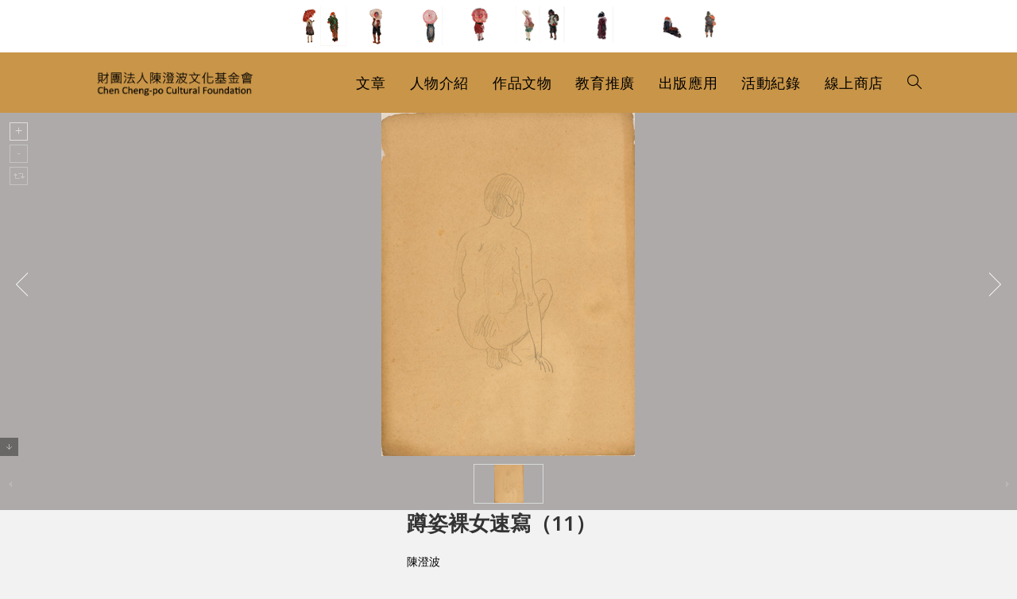

--- FILE ---
content_type: text/html; charset=UTF-8
request_url: https://chengpo.org/portfolio/%E8%B9%B2%E5%A7%BF%E8%A3%B8%E5%A5%B3%E9%80%9F%E5%AF%AB%EF%BC%8811%EF%BC%89/
body_size: 19758
content:
<!DOCTYPE html>
<html class="html" lang="zh-TW">
<head>
	<meta charset="UTF-8">
	<link rel="profile" href="https://gmpg.org/xfn/11">

	<title>蹲姿裸女速寫（11） &#8211; 財團法人陳澄波文化基金會</title>
<meta name='robots' content='max-image-preview:large' />
<meta name="viewport" content="width=device-width, initial-scale=1"><link rel='dns-prefetch' href='//fonts.googleapis.com' />
<link rel="alternate" type="application/rss+xml" title="訂閱《財團法人陳澄波文化基金會》&raquo; 資訊提供" href="https://chengpo.org/feed/" />
<link rel="alternate" type="application/rss+xml" title="訂閱《財團法人陳澄波文化基金會》&raquo; 留言的資訊提供" href="https://chengpo.org/comments/feed/" />
<script>
window._wpemojiSettings = {"baseUrl":"https:\/\/s.w.org\/images\/core\/emoji\/15.0.3\/72x72\/","ext":".png","svgUrl":"https:\/\/s.w.org\/images\/core\/emoji\/15.0.3\/svg\/","svgExt":".svg","source":{"concatemoji":"https:\/\/chengpo.org\/wp-includes\/js\/wp-emoji-release.min.js?ver=6.6.4"}};
/*! This file is auto-generated */
!function(i,n){var o,s,e;function c(e){try{var t={supportTests:e,timestamp:(new Date).valueOf()};sessionStorage.setItem(o,JSON.stringify(t))}catch(e){}}function p(e,t,n){e.clearRect(0,0,e.canvas.width,e.canvas.height),e.fillText(t,0,0);var t=new Uint32Array(e.getImageData(0,0,e.canvas.width,e.canvas.height).data),r=(e.clearRect(0,0,e.canvas.width,e.canvas.height),e.fillText(n,0,0),new Uint32Array(e.getImageData(0,0,e.canvas.width,e.canvas.height).data));return t.every(function(e,t){return e===r[t]})}function u(e,t,n){switch(t){case"flag":return n(e,"\ud83c\udff3\ufe0f\u200d\u26a7\ufe0f","\ud83c\udff3\ufe0f\u200b\u26a7\ufe0f")?!1:!n(e,"\ud83c\uddfa\ud83c\uddf3","\ud83c\uddfa\u200b\ud83c\uddf3")&&!n(e,"\ud83c\udff4\udb40\udc67\udb40\udc62\udb40\udc65\udb40\udc6e\udb40\udc67\udb40\udc7f","\ud83c\udff4\u200b\udb40\udc67\u200b\udb40\udc62\u200b\udb40\udc65\u200b\udb40\udc6e\u200b\udb40\udc67\u200b\udb40\udc7f");case"emoji":return!n(e,"\ud83d\udc26\u200d\u2b1b","\ud83d\udc26\u200b\u2b1b")}return!1}function f(e,t,n){var r="undefined"!=typeof WorkerGlobalScope&&self instanceof WorkerGlobalScope?new OffscreenCanvas(300,150):i.createElement("canvas"),a=r.getContext("2d",{willReadFrequently:!0}),o=(a.textBaseline="top",a.font="600 32px Arial",{});return e.forEach(function(e){o[e]=t(a,e,n)}),o}function t(e){var t=i.createElement("script");t.src=e,t.defer=!0,i.head.appendChild(t)}"undefined"!=typeof Promise&&(o="wpEmojiSettingsSupports",s=["flag","emoji"],n.supports={everything:!0,everythingExceptFlag:!0},e=new Promise(function(e){i.addEventListener("DOMContentLoaded",e,{once:!0})}),new Promise(function(t){var n=function(){try{var e=JSON.parse(sessionStorage.getItem(o));if("object"==typeof e&&"number"==typeof e.timestamp&&(new Date).valueOf()<e.timestamp+604800&&"object"==typeof e.supportTests)return e.supportTests}catch(e){}return null}();if(!n){if("undefined"!=typeof Worker&&"undefined"!=typeof OffscreenCanvas&&"undefined"!=typeof URL&&URL.createObjectURL&&"undefined"!=typeof Blob)try{var e="postMessage("+f.toString()+"("+[JSON.stringify(s),u.toString(),p.toString()].join(",")+"));",r=new Blob([e],{type:"text/javascript"}),a=new Worker(URL.createObjectURL(r),{name:"wpTestEmojiSupports"});return void(a.onmessage=function(e){c(n=e.data),a.terminate(),t(n)})}catch(e){}c(n=f(s,u,p))}t(n)}).then(function(e){for(var t in e)n.supports[t]=e[t],n.supports.everything=n.supports.everything&&n.supports[t],"flag"!==t&&(n.supports.everythingExceptFlag=n.supports.everythingExceptFlag&&n.supports[t]);n.supports.everythingExceptFlag=n.supports.everythingExceptFlag&&!n.supports.flag,n.DOMReady=!1,n.readyCallback=function(){n.DOMReady=!0}}).then(function(){return e}).then(function(){var e;n.supports.everything||(n.readyCallback(),(e=n.source||{}).concatemoji?t(e.concatemoji):e.wpemoji&&e.twemoji&&(t(e.twemoji),t(e.wpemoji)))}))}((window,document),window._wpemojiSettings);
</script>
<style id='wp-emoji-styles-inline-css'>

	img.wp-smiley, img.emoji {
		display: inline !important;
		border: none !important;
		box-shadow: none !important;
		height: 1em !important;
		width: 1em !important;
		margin: 0 0.07em !important;
		vertical-align: -0.1em !important;
		background: none !important;
		padding: 0 !important;
	}
</style>
<link rel='stylesheet' id='wp-block-library-css' href='https://chengpo.org/wp-includes/css/dist/block-library/style.min.css?ver=6.6.4' media='all' />
<style id='wp-block-library-theme-inline-css'>
.wp-block-audio :where(figcaption){color:#555;font-size:13px;text-align:center}.is-dark-theme .wp-block-audio :where(figcaption){color:#ffffffa6}.wp-block-audio{margin:0 0 1em}.wp-block-code{border:1px solid #ccc;border-radius:4px;font-family:Menlo,Consolas,monaco,monospace;padding:.8em 1em}.wp-block-embed :where(figcaption){color:#555;font-size:13px;text-align:center}.is-dark-theme .wp-block-embed :where(figcaption){color:#ffffffa6}.wp-block-embed{margin:0 0 1em}.blocks-gallery-caption{color:#555;font-size:13px;text-align:center}.is-dark-theme .blocks-gallery-caption{color:#ffffffa6}:root :where(.wp-block-image figcaption){color:#555;font-size:13px;text-align:center}.is-dark-theme :root :where(.wp-block-image figcaption){color:#ffffffa6}.wp-block-image{margin:0 0 1em}.wp-block-pullquote{border-bottom:4px solid;border-top:4px solid;color:currentColor;margin-bottom:1.75em}.wp-block-pullquote cite,.wp-block-pullquote footer,.wp-block-pullquote__citation{color:currentColor;font-size:.8125em;font-style:normal;text-transform:uppercase}.wp-block-quote{border-left:.25em solid;margin:0 0 1.75em;padding-left:1em}.wp-block-quote cite,.wp-block-quote footer{color:currentColor;font-size:.8125em;font-style:normal;position:relative}.wp-block-quote.has-text-align-right{border-left:none;border-right:.25em solid;padding-left:0;padding-right:1em}.wp-block-quote.has-text-align-center{border:none;padding-left:0}.wp-block-quote.is-large,.wp-block-quote.is-style-large,.wp-block-quote.is-style-plain{border:none}.wp-block-search .wp-block-search__label{font-weight:700}.wp-block-search__button{border:1px solid #ccc;padding:.375em .625em}:where(.wp-block-group.has-background){padding:1.25em 2.375em}.wp-block-separator.has-css-opacity{opacity:.4}.wp-block-separator{border:none;border-bottom:2px solid;margin-left:auto;margin-right:auto}.wp-block-separator.has-alpha-channel-opacity{opacity:1}.wp-block-separator:not(.is-style-wide):not(.is-style-dots){width:100px}.wp-block-separator.has-background:not(.is-style-dots){border-bottom:none;height:1px}.wp-block-separator.has-background:not(.is-style-wide):not(.is-style-dots){height:2px}.wp-block-table{margin:0 0 1em}.wp-block-table td,.wp-block-table th{word-break:normal}.wp-block-table :where(figcaption){color:#555;font-size:13px;text-align:center}.is-dark-theme .wp-block-table :where(figcaption){color:#ffffffa6}.wp-block-video :where(figcaption){color:#555;font-size:13px;text-align:center}.is-dark-theme .wp-block-video :where(figcaption){color:#ffffffa6}.wp-block-video{margin:0 0 1em}:root :where(.wp-block-template-part.has-background){margin-bottom:0;margin-top:0;padding:1.25em 2.375em}
</style>
<style id='classic-theme-styles-inline-css'>
/*! This file is auto-generated */
.wp-block-button__link{color:#fff;background-color:#32373c;border-radius:9999px;box-shadow:none;text-decoration:none;padding:calc(.667em + 2px) calc(1.333em + 2px);font-size:1.125em}.wp-block-file__button{background:#32373c;color:#fff;text-decoration:none}
</style>
<style id='global-styles-inline-css'>
:root{--wp--preset--aspect-ratio--square: 1;--wp--preset--aspect-ratio--4-3: 4/3;--wp--preset--aspect-ratio--3-4: 3/4;--wp--preset--aspect-ratio--3-2: 3/2;--wp--preset--aspect-ratio--2-3: 2/3;--wp--preset--aspect-ratio--16-9: 16/9;--wp--preset--aspect-ratio--9-16: 9/16;--wp--preset--color--black: #000000;--wp--preset--color--cyan-bluish-gray: #abb8c3;--wp--preset--color--white: #ffffff;--wp--preset--color--pale-pink: #f78da7;--wp--preset--color--vivid-red: #cf2e2e;--wp--preset--color--luminous-vivid-orange: #ff6900;--wp--preset--color--luminous-vivid-amber: #fcb900;--wp--preset--color--light-green-cyan: #7bdcb5;--wp--preset--color--vivid-green-cyan: #00d084;--wp--preset--color--pale-cyan-blue: #8ed1fc;--wp--preset--color--vivid-cyan-blue: #0693e3;--wp--preset--color--vivid-purple: #9b51e0;--wp--preset--gradient--vivid-cyan-blue-to-vivid-purple: linear-gradient(135deg,rgba(6,147,227,1) 0%,rgb(155,81,224) 100%);--wp--preset--gradient--light-green-cyan-to-vivid-green-cyan: linear-gradient(135deg,rgb(122,220,180) 0%,rgb(0,208,130) 100%);--wp--preset--gradient--luminous-vivid-amber-to-luminous-vivid-orange: linear-gradient(135deg,rgba(252,185,0,1) 0%,rgba(255,105,0,1) 100%);--wp--preset--gradient--luminous-vivid-orange-to-vivid-red: linear-gradient(135deg,rgba(255,105,0,1) 0%,rgb(207,46,46) 100%);--wp--preset--gradient--very-light-gray-to-cyan-bluish-gray: linear-gradient(135deg,rgb(238,238,238) 0%,rgb(169,184,195) 100%);--wp--preset--gradient--cool-to-warm-spectrum: linear-gradient(135deg,rgb(74,234,220) 0%,rgb(151,120,209) 20%,rgb(207,42,186) 40%,rgb(238,44,130) 60%,rgb(251,105,98) 80%,rgb(254,248,76) 100%);--wp--preset--gradient--blush-light-purple: linear-gradient(135deg,rgb(255,206,236) 0%,rgb(152,150,240) 100%);--wp--preset--gradient--blush-bordeaux: linear-gradient(135deg,rgb(254,205,165) 0%,rgb(254,45,45) 50%,rgb(107,0,62) 100%);--wp--preset--gradient--luminous-dusk: linear-gradient(135deg,rgb(255,203,112) 0%,rgb(199,81,192) 50%,rgb(65,88,208) 100%);--wp--preset--gradient--pale-ocean: linear-gradient(135deg,rgb(255,245,203) 0%,rgb(182,227,212) 50%,rgb(51,167,181) 100%);--wp--preset--gradient--electric-grass: linear-gradient(135deg,rgb(202,248,128) 0%,rgb(113,206,126) 100%);--wp--preset--gradient--midnight: linear-gradient(135deg,rgb(2,3,129) 0%,rgb(40,116,252) 100%);--wp--preset--font-size--small: 13px;--wp--preset--font-size--medium: 20px;--wp--preset--font-size--large: 36px;--wp--preset--font-size--x-large: 42px;--wp--preset--spacing--20: 0.44rem;--wp--preset--spacing--30: 0.67rem;--wp--preset--spacing--40: 1rem;--wp--preset--spacing--50: 1.5rem;--wp--preset--spacing--60: 2.25rem;--wp--preset--spacing--70: 3.38rem;--wp--preset--spacing--80: 5.06rem;--wp--preset--shadow--natural: 6px 6px 9px rgba(0, 0, 0, 0.2);--wp--preset--shadow--deep: 12px 12px 50px rgba(0, 0, 0, 0.4);--wp--preset--shadow--sharp: 6px 6px 0px rgba(0, 0, 0, 0.2);--wp--preset--shadow--outlined: 6px 6px 0px -3px rgba(255, 255, 255, 1), 6px 6px rgba(0, 0, 0, 1);--wp--preset--shadow--crisp: 6px 6px 0px rgba(0, 0, 0, 1);}:where(.is-layout-flex){gap: 0.5em;}:where(.is-layout-grid){gap: 0.5em;}body .is-layout-flex{display: flex;}.is-layout-flex{flex-wrap: wrap;align-items: center;}.is-layout-flex > :is(*, div){margin: 0;}body .is-layout-grid{display: grid;}.is-layout-grid > :is(*, div){margin: 0;}:where(.wp-block-columns.is-layout-flex){gap: 2em;}:where(.wp-block-columns.is-layout-grid){gap: 2em;}:where(.wp-block-post-template.is-layout-flex){gap: 1.25em;}:where(.wp-block-post-template.is-layout-grid){gap: 1.25em;}.has-black-color{color: var(--wp--preset--color--black) !important;}.has-cyan-bluish-gray-color{color: var(--wp--preset--color--cyan-bluish-gray) !important;}.has-white-color{color: var(--wp--preset--color--white) !important;}.has-pale-pink-color{color: var(--wp--preset--color--pale-pink) !important;}.has-vivid-red-color{color: var(--wp--preset--color--vivid-red) !important;}.has-luminous-vivid-orange-color{color: var(--wp--preset--color--luminous-vivid-orange) !important;}.has-luminous-vivid-amber-color{color: var(--wp--preset--color--luminous-vivid-amber) !important;}.has-light-green-cyan-color{color: var(--wp--preset--color--light-green-cyan) !important;}.has-vivid-green-cyan-color{color: var(--wp--preset--color--vivid-green-cyan) !important;}.has-pale-cyan-blue-color{color: var(--wp--preset--color--pale-cyan-blue) !important;}.has-vivid-cyan-blue-color{color: var(--wp--preset--color--vivid-cyan-blue) !important;}.has-vivid-purple-color{color: var(--wp--preset--color--vivid-purple) !important;}.has-black-background-color{background-color: var(--wp--preset--color--black) !important;}.has-cyan-bluish-gray-background-color{background-color: var(--wp--preset--color--cyan-bluish-gray) !important;}.has-white-background-color{background-color: var(--wp--preset--color--white) !important;}.has-pale-pink-background-color{background-color: var(--wp--preset--color--pale-pink) !important;}.has-vivid-red-background-color{background-color: var(--wp--preset--color--vivid-red) !important;}.has-luminous-vivid-orange-background-color{background-color: var(--wp--preset--color--luminous-vivid-orange) !important;}.has-luminous-vivid-amber-background-color{background-color: var(--wp--preset--color--luminous-vivid-amber) !important;}.has-light-green-cyan-background-color{background-color: var(--wp--preset--color--light-green-cyan) !important;}.has-vivid-green-cyan-background-color{background-color: var(--wp--preset--color--vivid-green-cyan) !important;}.has-pale-cyan-blue-background-color{background-color: var(--wp--preset--color--pale-cyan-blue) !important;}.has-vivid-cyan-blue-background-color{background-color: var(--wp--preset--color--vivid-cyan-blue) !important;}.has-vivid-purple-background-color{background-color: var(--wp--preset--color--vivid-purple) !important;}.has-black-border-color{border-color: var(--wp--preset--color--black) !important;}.has-cyan-bluish-gray-border-color{border-color: var(--wp--preset--color--cyan-bluish-gray) !important;}.has-white-border-color{border-color: var(--wp--preset--color--white) !important;}.has-pale-pink-border-color{border-color: var(--wp--preset--color--pale-pink) !important;}.has-vivid-red-border-color{border-color: var(--wp--preset--color--vivid-red) !important;}.has-luminous-vivid-orange-border-color{border-color: var(--wp--preset--color--luminous-vivid-orange) !important;}.has-luminous-vivid-amber-border-color{border-color: var(--wp--preset--color--luminous-vivid-amber) !important;}.has-light-green-cyan-border-color{border-color: var(--wp--preset--color--light-green-cyan) !important;}.has-vivid-green-cyan-border-color{border-color: var(--wp--preset--color--vivid-green-cyan) !important;}.has-pale-cyan-blue-border-color{border-color: var(--wp--preset--color--pale-cyan-blue) !important;}.has-vivid-cyan-blue-border-color{border-color: var(--wp--preset--color--vivid-cyan-blue) !important;}.has-vivid-purple-border-color{border-color: var(--wp--preset--color--vivid-purple) !important;}.has-vivid-cyan-blue-to-vivid-purple-gradient-background{background: var(--wp--preset--gradient--vivid-cyan-blue-to-vivid-purple) !important;}.has-light-green-cyan-to-vivid-green-cyan-gradient-background{background: var(--wp--preset--gradient--light-green-cyan-to-vivid-green-cyan) !important;}.has-luminous-vivid-amber-to-luminous-vivid-orange-gradient-background{background: var(--wp--preset--gradient--luminous-vivid-amber-to-luminous-vivid-orange) !important;}.has-luminous-vivid-orange-to-vivid-red-gradient-background{background: var(--wp--preset--gradient--luminous-vivid-orange-to-vivid-red) !important;}.has-very-light-gray-to-cyan-bluish-gray-gradient-background{background: var(--wp--preset--gradient--very-light-gray-to-cyan-bluish-gray) !important;}.has-cool-to-warm-spectrum-gradient-background{background: var(--wp--preset--gradient--cool-to-warm-spectrum) !important;}.has-blush-light-purple-gradient-background{background: var(--wp--preset--gradient--blush-light-purple) !important;}.has-blush-bordeaux-gradient-background{background: var(--wp--preset--gradient--blush-bordeaux) !important;}.has-luminous-dusk-gradient-background{background: var(--wp--preset--gradient--luminous-dusk) !important;}.has-pale-ocean-gradient-background{background: var(--wp--preset--gradient--pale-ocean) !important;}.has-electric-grass-gradient-background{background: var(--wp--preset--gradient--electric-grass) !important;}.has-midnight-gradient-background{background: var(--wp--preset--gradient--midnight) !important;}.has-small-font-size{font-size: var(--wp--preset--font-size--small) !important;}.has-medium-font-size{font-size: var(--wp--preset--font-size--medium) !important;}.has-large-font-size{font-size: var(--wp--preset--font-size--large) !important;}.has-x-large-font-size{font-size: var(--wp--preset--font-size--x-large) !important;}
:where(.wp-block-post-template.is-layout-flex){gap: 1.25em;}:where(.wp-block-post-template.is-layout-grid){gap: 1.25em;}
:where(.wp-block-columns.is-layout-flex){gap: 2em;}:where(.wp-block-columns.is-layout-grid){gap: 2em;}
:root :where(.wp-block-pullquote){font-size: 1.5em;line-height: 1.6;}
</style>
<link rel='stylesheet' id='ae-pro-css-css' href='https://chengpo.org/wp-content/plugins/anywhere-elementor-pro/includes/assets/css/ae-pro.min.css?ver=2.27' media='all' />
<link rel='stylesheet' id='vegas-css-css' href='https://chengpo.org/wp-content/plugins/anywhere-elementor-pro/includes/assets/lib/vegas/vegas.min.css?ver=2.4.0' media='all' />
<link rel='stylesheet' id='oceanwp-style-css' href='https://chengpo.org/wp-content/themes/oceanwp/assets/css/style.min.css?ver=1.0' media='all' />
<link rel='stylesheet' id='child-style-css' href='https://chengpo.org/wp-content/themes/oceanwp-child-theme-master/style.css?ver=6.6.4' media='all' />
<link rel='stylesheet' id='elementor-frontend-css' href='https://chengpo.org/wp-content/plugins/elementor/assets/css/frontend.min.css?ver=3.23.3' media='all' />
<link rel='stylesheet' id='elementor-post-50536-css' href='https://chengpo.org/wp-content/uploads/elementor/css/post-50536.css?ver=1722382795' media='all' />
<link rel='stylesheet' id='elementor-post-37-css' href='https://chengpo.org/wp-content/uploads/elementor/css/post-37.css?ver=1722382795' media='all' />
<link rel='stylesheet' id='font-awesome-css' href='https://chengpo.org/wp-content/themes/oceanwp/assets/fonts/fontawesome/css/all.min.css?ver=6.4.2' media='all' />
<link rel='stylesheet' id='simple-line-icons-css' href='https://chengpo.org/wp-content/themes/oceanwp/assets/css/third/simple-line-icons.min.css?ver=2.4.0' media='all' />
<link rel='stylesheet' id='oceanwp-google-font-noto-sans-css' href='//fonts.googleapis.com/css?family=Noto+Sans%3A100%2C200%2C300%2C400%2C500%2C600%2C700%2C800%2C900%2C100i%2C200i%2C300i%2C400i%2C500i%2C600i%2C700i%2C800i%2C900i&#038;subset=latin&#038;display=swap&#038;ver=6.6.4' media='all' />
<link rel='stylesheet' id='searchwp-forms-css' href='https://chengpo.org/wp-content/plugins/searchwp/assets/css/frontend/search-forms.css?ver=4.3.9' media='all' />
<link rel='stylesheet' id='searchwp-results-page-css' href='https://chengpo.org/wp-content/plugins/searchwp/assets/css/frontend/results-page.css?ver=4.3.9' media='all' />
<link rel='stylesheet' id='jquery-ui-standard-css-css' href='https://chengpo.org/wp-content/plugins/squelch-tabs-and-accordions-shortcodes/css/jquery-ui/jquery-ui-1.13.2/smoothness/jquery-ui.min.css?ver=0.4.9' media='' />
<link rel='stylesheet' id='squelch_taas-css' href='https://chengpo.org/wp-content/plugins/squelch-tabs-and-accordions-shortcodes/css/squelch-tabs-and-accordions.css?ver=0.4.9' media='all' />
<link rel='stylesheet' id='oe-widgets-style-css' href='https://chengpo.org/wp-content/plugins/ocean-extra/assets/css/widgets.css?ver=6.6.4' media='all' />
<link rel='stylesheet' id='osh-styles-css' href='https://chengpo.org/wp-content/plugins/ocean-sticky-header/assets/css/style.min.css?ver=6.6.4' media='all' />
<script src="https://chengpo.org/wp-includes/js/jquery/jquery.min.js?ver=3.7.1" id="jquery-core-js"></script>
<script src="https://chengpo.org/wp-includes/js/jquery/jquery-migrate.min.js?ver=3.4.1" id="jquery-migrate-js"></script>
<link rel="https://api.w.org/" href="https://chengpo.org/wp-json/" /><link rel="alternate" title="JSON" type="application/json" href="https://chengpo.org/wp-json/wp/v2/portfolio/35369" /><link rel="EditURI" type="application/rsd+xml" title="RSD" href="https://chengpo.org/xmlrpc.php?rsd" />
<meta name="generator" content="WordPress 6.6.4" />
<link rel="canonical" href="https://chengpo.org/portfolio/%e8%b9%b2%e5%a7%bf%e8%a3%b8%e5%a5%b3%e9%80%9f%e5%af%ab%ef%bc%8811%ef%bc%89/" />
<link rel='shortlink' href='https://chengpo.org/?p=35369' />
<link rel="alternate" title="oEmbed (JSON)" type="application/json+oembed" href="https://chengpo.org/wp-json/oembed/1.0/embed?url=https%3A%2F%2Fchengpo.org%2Fportfolio%2F%25e8%25b9%25b2%25e5%25a7%25bf%25e8%25a3%25b8%25e5%25a5%25b3%25e9%2580%259f%25e5%25af%25ab%25ef%25bc%258811%25ef%25bc%2589%2F" />
<link rel="alternate" title="oEmbed (XML)" type="text/xml+oembed" href="https://chengpo.org/wp-json/oembed/1.0/embed?url=https%3A%2F%2Fchengpo.org%2Fportfolio%2F%25e8%25b9%25b2%25e5%25a7%25bf%25e8%25a3%25b8%25e5%25a5%25b3%25e9%2580%259f%25e5%25af%25ab%25ef%25bc%258811%25ef%25bc%2589%2F&#038;format=xml" />

<script async src="https://www.googletagmanager.com/gtag/js?id=G-QZESB76FG1"></script>
<script>
  window.dataLayer = window.dataLayer || [];
  function gtag(){dataLayer.push(arguments);}
  gtag('js', new Date());

  gtag('config', 'G-QZESB76FG1');
</script>

<meta name="generator" content="Elementor 3.23.3; features: additional_custom_breakpoints, e_lazyload; settings: css_print_method-external, google_font-enabled, font_display-auto">
			<style>
				.e-con.e-parent:nth-of-type(n+4):not(.e-lazyloaded):not(.e-no-lazyload),
				.e-con.e-parent:nth-of-type(n+4):not(.e-lazyloaded):not(.e-no-lazyload) * {
					background-image: none !important;
				}
				@media screen and (max-height: 1024px) {
					.e-con.e-parent:nth-of-type(n+3):not(.e-lazyloaded):not(.e-no-lazyload),
					.e-con.e-parent:nth-of-type(n+3):not(.e-lazyloaded):not(.e-no-lazyload) * {
						background-image: none !important;
					}
				}
				@media screen and (max-height: 640px) {
					.e-con.e-parent:nth-of-type(n+2):not(.e-lazyloaded):not(.e-no-lazyload),
					.e-con.e-parent:nth-of-type(n+2):not(.e-lazyloaded):not(.e-no-lazyload) * {
						background-image: none !important;
					}
				}
			</style>
			<link rel="icon" href="https://chengpo.org/wp-content/uploads/2021/02/favicon.jpg" sizes="32x32" />
<link rel="icon" href="https://chengpo.org/wp-content/uploads/2021/02/favicon.jpg" sizes="192x192" />
<link rel="apple-touch-icon" href="https://chengpo.org/wp-content/uploads/2021/02/favicon.jpg" />
<meta name="msapplication-TileImage" content="https://chengpo.org/wp-content/uploads/2021/02/favicon.jpg" />
		<style id="wp-custom-css">
			blockquote{text-transform:none}blockquote p{text-transform:none}blockquote p sup{text-transform:none}.work_meta,.work_description .metavalue,.object_description .metavalue,.history_description .metavalue,.collection_description .metavalue{margin-bottom:10px;width:100%!important}.single .container{width:1040px !important}.single .content-area{float:none;position:relative;width:75% !important;padding-right:0;border-right-width:0;margin:0 auto !important}.single-portfolio #main .container,.single-history_data #main .container,.single-collection #main .container,.single-object #main .container{width:100% !important;max-width:100% !important;padding:0 0 80px 0!important}.single-portfolio .content-area,.single-history_data .content-area,.single-collection .content-area,.single-object .content-area{width:100% !important}.single-portfolio .content-wrp,.single-history_data .content-wrp,.single-collection .content-wrp,.single-object .content-wrp{max-width:1040px;margin:0 auto}.errata_link{margin-left:20px}#squelch-taas-toggle-shortcode-content-7{background-color:#f2f2f2}.ug-thumb-wrapper{width:88px;height:50px;display:flex;justify-content:center;align-items:center;position:relative;overflow:hidden}.ug-thumb-wrapper img{width:100%;height:50px !important;object-fit:contain!important;max-width:100%;top:0!important}.ui-icon-triangle-1-s{background-position:-64px 0 !important}.squelch-taas-toggle-shortcode-header .fa{color:#555;font-weight:600}.post-revisions{margin:0 0 15px 20px}#top-bar-social.top-bar-left{right:0!important;left:auto}.top-bar-right{margin-right:50px!important}.work_translation .metavalue,.work_reward .metavalue,.work_exhibition .metavalue,.work_auction .metavalue,.work_fix .metavalue,.object_exhibition .metavalue,.object_publish .metavalue,.object_fix .metavalue,.history_translation .metavalue,.history_exhibition .metavalue,.history_publish .metavalue,.history_fix .metavalue,.collection_translation .metavalue,.collection_exhibition_record .metavalue,.collection_publish .metavalue,.collection_fix .metavalue,.work_publish .metavalue{width:100% !important;display:block!important}.work_meta{margin-bottom:20px}.search-input .elementor-shortcode{display:flex;width:100%}.search-input .elementor-shortcode .facetwp-facet-all_search{display:flex;flex-grow:2;margin-bottom:0!important;margin-right:10px}.search-input .elementor-shortcode .search-bnt{display:flex;flex-grow:1}.search-input .elementor-shortcode .search-bnt button:nth-child(1){margin-right:5px}.search-bnt button{border:0;color:#fff;flex-grow:1}.tax-book_cat .elementor-post__thumbnail{width:100%;height:320px;display:flex;justify-content:center;align-items:center;position:relative;overflow:hidden}.tax-book_cat .elementor-post__thumbnail img{width:100%;height:300px px !important;object-fit:contain!important;max-width:100%}.tax-research__cat .elementor-post__thumbnail{width:100%;height:320px;display:flex;justify-content:center;align-items:center;position:relative;overflow:hidden}.tax-research__cat .elementor-post__thumbnail img{width:100%;height:300px px !important;object-fit:contain!important;max-width:100%}.tax-otherbook_cat .elementor-post__thumbnail{width:100%;height:320px;display:flex;justify-content:center;align-items:center;position:relative;overflow:hidden}.tax-otherbook_cat .elementor-post__thumbnail img{width:100%;height:300px px !important;object-fit:contain!important;max-width:100%}.page-id-28769 .elementor-post__thumbnail{width:100%;height:320px;display:flex;justify-content:center;align-items:center;position:relative;overflow:hidden}.page-id-28769 .elementor-post__thumbnail img{width:100%;height:300px px !important;object-fit:contain!important;max-width:100%}.ug-thumbs-strip{text-align:center!important}.ug-thumbs-strip-inner{position:relative!important;top:0;margin:0 auto!important}.page-id-24382 .elementor-post__thumbnail{width:100%;height:320px;display:flex;justify-content:center;align-items:center;position:relative;overflow:hidden}.page-id-24382 .elementor-post__thumbnail img{width:100%;height:300px px !important;object-fit:contain!important;max-width:100%}.page-id-24381 .elementor-post__thumbnail{width:100%;height:320px;display:flex;justify-content:center;align-items:center;position:relative;overflow:hidden}.page-id-24381 .elementor-post__thumbnail img{width:100%;height:300px px !important;object-fit:contain!important;max-width:100%}.facetwp-facet-all_creator .fs-label-wrap .fs-label{padding:10px 22px 10px 12px}.facetwp-facet-all_creator .fs-wrap{width:100%;height:2.25em}.facetwp-facet-all_creator .fs-wrap .fs-dropdown{width:96%}.facetwp-facet-all_creator .fs-label-wrap{width:100%}.archive .blog-entry.grid-entry .blog-entry-header .entry-title{overflow:hidden;white-space:nowrap;text-overflow:ellipsis;display:-webkit-box;-webkit-line-clamp:2;-webkit-box-orient:vertical;white-space:normal;height:20px;margin-bottom:10px;font-size:14px}.squelch-taas-toggle-shortcode-content .metavalue li{margin-left :24px;text-indent :-20px;list-style:disc}.archive .content-area{width:100%;float:left;position:relative;padding-right:0;border-right-width:0}.archive .meta{display:none}.archive .thumbnail{width:100%;height:320px;display:flex;justify-content:center;align-items:center;position:relative;overflow:hidden;margin:0!important}.archive .thumbnail img{width:100%;height:300px !important;object-fit:contain!important;max-width:100%}.archive .blog-entry-readmore{display:none}.archive .blog-entry.grid-entry .blog-entry-inner{padding:5px!important;border:1px solid #aea4a2!important}.relatedposts h4{overflow:hidden;white-space:nowrap;text-overflow:ellipsis;display:-webkit-box;-webkit-line-clamp:2;-webkit-box-orient:vertical;white-space:normal;height:50px;padding-bottom:20px;margin-bottom:20px}.ui-accordion .ui-accordion-header .ui-accordion-header-icon{left:4em}.collection_title,.collection_description{width:100%}.title-label{color:#813d28}.cat-list{list-style:none}.bookselect .facetwp-facet{text-align:right}.bookselect .facetwp-dropdown{width:30%!important}.clear{float:none}.work_description .metavalue{margin-bottom:30px}.object_description .metavalue{margin-bottom:30px}.history_description .metavalue{margin-bottom:30px}.portfolio_description .metavalue{margin-bottom:30px}.right-column .metaitem{display:flex;border-bottom:1px solid #ccc;margin-bottom:20px}.right-column .metalable{display:flex}.right-column .metavalue{display:flex;width:70%;font-size:14px}.right-column .metalable{width:30%;color:#000}.metaitem .cat-list{margin:0}.right-column h3 a{font-size:24px;color:#813d28!important}.left-column .metaitem{display:flex;border-bottom:1px solid #ccc;margin-bottom:20px}.left-column .metalable{display:flex}.lefht-column .metavalue{display:flex;width:70%}.leftt-column .metalable{width:30%;color:#813d28 }.left-column h3 a{font-size:24px;color:#813d28!important}.squelch-taas-toggle .metalable,.squelch-taas-toggle .metavalue{float:left;line-height:2;color:#000}.squelch-taas-toggle .metalable{color:#000}.relatedthumb img{width:100%;height:300px!important;object-fit:contain!important;max-width:100%}.relatedthumb{width:100%;height:220px;display:flex;justify-content:center;align-items:center;position:relative;overflow:hidden;margin-bottom:10px}.relatedlink ul{list-style:none}.relatedlink li{width:18%;float:left;margin-right:2%}.relatedlink-wrp{margin-top:30px;margin-bottom:0;padding-top:20px;padding-bottom:30px;background-color:#f9f9f9}.relatedlink{max-width:1040px;margin:0 auto}.relatedlink h3{font-size:24px;color:#813d28 }.squelch-taas-toggle.basic .squelch-taas-toggle-shortcode-header{background:#3330;border:0 solid #aaa;padding-left:0}.squelch-taas-toggle.basic .squelch-taas-toggle-shortcode-header a,.squelch-taas-toggle.basic .squelch-taas-toggle-shortcode-header a:link,.squelch-taas-toggle.basic .squelch-taas-toggle-shortcode-header a:visited,.squelch-taas-toggle.basic .squelch-taas-toggle-shortcode-header a:active,.squelch-taas-toggle.basic .squelch-taas-toggle-shortcode-header a:hover{color:#813d28;text-decoration:none;font-weight:normal}.squelch-taas-toggle.basic .squelch-taas-toggle-shortcode-content{padding:16px 0 0 0;border:0 solid #aaa;background:#f2f2f2!important}.squelch-taas-toggle.basic .squelch-taas-toggle-shortcode-header{font-size:24px}.work_title h3,.object_title h3,.collection_title h3,.history_title h3{font-size:26px!important;width:100%!important;line-height:1.3!important;margin-bottom:20px}.work_meta .metavalue{margin-right:20px}.posttags{max-width:1040px;margin:80px auto 0}.posttags ul{list-style:none;margin:15px 0 15px 0}.posttags li{float:left;margin-bottom:20px}.posttags li a{padding:10px;border:1px solid #823D28;margin-right:5px}.content-wrp .left-column{flex-grow:1 !important}.content-wrp .right-column{flex-grow:1.65 !important}.ug-strip-panel,.ug-slider-wrapper{background-color:#aeaaaa!important}.datevalue{float:left;margin-right:30px}.datelabel{float:left}.single .entry-title{font-size:24px;padding:0 0 20px;margin:0 0 15px;border-bottom:1px solid #f1f1f1;letter-spacing:.6px;text-align:center}.filter-colhalf-left{width:50%;float:left;padding-right:10px;padding-left:10px;margin-bottom:20px}.filter-colhalf-right{width:50%;float:left;margin-bottom:20px}.filter-colhalf-left h4,.filter-colhalf-right h4{margin-bottom:10px}.filter-col{padding-left:10px}.facetwp-facet{margin-bottom:10px!important}.facetwp-search{border:1px solid #ccc;padding:10px;font-size:18px;width:100%}.facetwp-input-wrap{width:100%}.GridTitle a{overflow:hidden;display:-webkit-box;text-overflow:ellipsis;-webkit-line-clamp:1;-webkit-box-orient:vertical;white-space:normal}#site-header.medium-header .top-col.logo-col{text-align:left}.page-numbers{margin:auto 0;padding:5px 10px}.elementor-pagination{margin-top:30px;text-align:right!important}.page-numbers.current{background-color:#813d28!important}.facetwp-pager{text-align:right}.facetwp-page{margin:auto 0;padding:5px 10px!important}.facetwp-pager .active{background-color:#813d28!important;color:#fff!important}.GridImage img{width:100%;height:300px px !important;object-fit:contain!important;max-width:100%}.GridImage{width:100%;height:320px;display:flex;justify-content:center;align-items:center;position:relative;overflow:hidden}@media screen and (max-width:480px){.elementor-element-populated{border-style:none !important;border-width:0 1px 0 0}.elementor-1712 .elementor-element.elementor-element-2bf0cbf3 >.elementor-element-populated >.elementor-widget-wrap{padding:0 0 0 0}.single .content-area{width:90% !important}.single .container{max-width:100%}.single .elementor-widget-wrap{padding:0!important}.elementor-element-populated >.elementor-widget-wrap{padding:0 0 0 0!important}#site-header-inner{max-width:90%}}		</style>
		<!-- OceanWP CSS -->
<style type="text/css">
/* General CSS */a:hover,a.light:hover,.theme-heading .text::before,.theme-heading .text::after,#top-bar-content >a:hover,#top-bar-social li.oceanwp-email a:hover,#site-navigation-wrap .dropdown-menu >li >a:hover,#site-header.medium-header #medium-searchform button:hover,.oceanwp-mobile-menu-icon a:hover,.blog-entry.post .blog-entry-header .entry-title a:hover,.blog-entry.post .blog-entry-readmore a:hover,.blog-entry.thumbnail-entry .blog-entry-category a,ul.meta li a:hover,.dropcap,.single nav.post-navigation .nav-links .title,body .related-post-title a:hover,body #wp-calendar caption,body .contact-info-widget.default i,body .contact-info-widget.big-icons i,body .custom-links-widget .oceanwp-custom-links li a:hover,body .custom-links-widget .oceanwp-custom-links li a:hover:before,body .posts-thumbnails-widget li a:hover,body .social-widget li.oceanwp-email a:hover,.comment-author .comment-meta .comment-reply-link,#respond #cancel-comment-reply-link:hover,#footer-widgets .footer-box a:hover,#footer-bottom a:hover,#footer-bottom #footer-bottom-menu a:hover,.sidr a:hover,.sidr-class-dropdown-toggle:hover,.sidr-class-menu-item-has-children.active >a,.sidr-class-menu-item-has-children.active >a >.sidr-class-dropdown-toggle,input[type=checkbox]:checked:before{color:#813d28}.single nav.post-navigation .nav-links .title .owp-icon use,.blog-entry.post .blog-entry-readmore a:hover .owp-icon use,body .contact-info-widget.default .owp-icon use,body .contact-info-widget.big-icons .owp-icon use{stroke:#813d28}input[type="button"],input[type="reset"],input[type="submit"],button[type="submit"],.button,#site-navigation-wrap .dropdown-menu >li.btn >a >span,.thumbnail:hover i,.post-quote-content,.omw-modal .omw-close-modal,body .contact-info-widget.big-icons li:hover i,body div.wpforms-container-full .wpforms-form input[type=submit],body div.wpforms-container-full .wpforms-form button[type=submit],body div.wpforms-container-full .wpforms-form .wpforms-page-button{background-color:#813d28}.thumbnail:hover .link-post-svg-icon{background-color:#813d28}body .contact-info-widget.big-icons li:hover .owp-icon{background-color:#813d28}.widget-title{border-color:#813d28}blockquote{border-color:#813d28}#searchform-dropdown{border-color:#813d28}.dropdown-menu .sub-menu{border-color:#813d28}.blog-entry.large-entry .blog-entry-readmore a:hover{border-color:#813d28}.oceanwp-newsletter-form-wrap input[type="email"]:focus{border-color:#813d28}.social-widget li.oceanwp-email a:hover{border-color:#813d28}#respond #cancel-comment-reply-link:hover{border-color:#813d28}body .contact-info-widget.big-icons li:hover i{border-color:#813d28}#footer-widgets .oceanwp-newsletter-form-wrap input[type="email"]:focus{border-color:#813d28}blockquote,.wp-block-quote{border-left-color:#813d28}body .contact-info-widget.big-icons li:hover .owp-icon{border-color:#813d28}input[type="button"]:hover,input[type="reset"]:hover,input[type="submit"]:hover,button[type="submit"]:hover,input[type="button"]:focus,input[type="reset"]:focus,input[type="submit"]:focus,button[type="submit"]:focus,.button:hover,.button:focus,#site-navigation-wrap .dropdown-menu >li.btn >a:hover >span,.post-quote-author,.omw-modal .omw-close-modal:hover,body div.wpforms-container-full .wpforms-form input[type=submit]:hover,body div.wpforms-container-full .wpforms-form button[type=submit]:hover,body div.wpforms-container-full .wpforms-form .wpforms-page-button:hover{background-color:#361f0f}table th,table td,hr,.content-area,body.content-left-sidebar #content-wrap .content-area,.content-left-sidebar .content-area,#top-bar-wrap,#site-header,#site-header.top-header #search-toggle,.dropdown-menu ul li,.centered-minimal-page-header,.blog-entry.post,.blog-entry.grid-entry .blog-entry-inner,.blog-entry.thumbnail-entry .blog-entry-bottom,.single-post .entry-title,.single .entry-share-wrap .entry-share,.single .entry-share,.single .entry-share ul li a,.single nav.post-navigation,.single nav.post-navigation .nav-links .nav-previous,#author-bio,#author-bio .author-bio-avatar,#author-bio .author-bio-social li a,#related-posts,#comments,.comment-body,#respond #cancel-comment-reply-link,#blog-entries .type-page,.page-numbers a,.page-numbers span:not(.elementor-screen-only),.page-links span,body #wp-calendar caption,body #wp-calendar th,body #wp-calendar tbody,body .contact-info-widget.default i,body .contact-info-widget.big-icons i,body .posts-thumbnails-widget li,body .tagcloud a{border-color:#c99548}body .contact-info-widget.big-icons .owp-icon,body .contact-info-widget.default .owp-icon{border-color:#c99548}body,.has-parallax-footer:not(.separate-layout) #main{background-color:#f2f2f2}a:hover{color:#813d28}a:hover .owp-icon use{stroke:#813d28}.container{width:1040px}@media only screen and (min-width:960px){.content-area,.content-left-sidebar .content-area{width:75%}}@media only screen and (min-width:960px){.widget-area,.content-left-sidebar .widget-area{width:25%}}.background-image-page-header .page-header-inner,.background-image-page-header .site-breadcrumbs{text-align:left}.page-header,.has-transparent-header .page-header{padding:80px 0 80px 0}#scroll-top{background-color:#c98d34}.page-numbers a,.page-numbers span:not(.elementor-screen-only),.page-links span{background-color:#361f0f}.page-numbers a:hover,.page-links a:hover span,.page-numbers.current,.page-numbers.current:hover{background-color:#813d28}.page-numbers a,.page-numbers span:not(.elementor-screen-only),.page-links span{color:#ffffff}.page-numbers a .owp-icon use{stroke:#ffffff}.page-numbers a:hover,.page-links a:hover span,.page-numbers.current,.page-numbers.current:hover{color:#ffffff}.page-numbers a:hover .owp-icon use{stroke:#ffffff}.page-numbers a,.page-numbers span:not(.elementor-screen-only),.page-links span{border-color:#361f0f}.page-numbers a:hover,.page-links a:hover span,.page-numbers.current,.page-numbers.current:hover{border-color:#361f0f}body .theme-button,body input[type="submit"],body button[type="submit"],body button,body .button,body div.wpforms-container-full .wpforms-form input[type=submit],body div.wpforms-container-full .wpforms-form button[type=submit],body div.wpforms-container-full .wpforms-form .wpforms-page-button{background-color:#813d28}body .theme-button:hover,body input[type="submit"]:hover,body button[type="submit"]:hover,body button:hover,body .button:hover,body div.wpforms-container-full .wpforms-form input[type=submit]:hover,body div.wpforms-container-full .wpforms-form input[type=submit]:active,body div.wpforms-container-full .wpforms-form button[type=submit]:hover,body div.wpforms-container-full .wpforms-form button[type=submit]:active,body div.wpforms-container-full .wpforms-form .wpforms-page-button:hover,body div.wpforms-container-full .wpforms-form .wpforms-page-button:active{background-color:#361f0f}/* Header CSS */#site-header,.has-transparent-header .is-sticky #site-header,.has-vh-transparent .is-sticky #site-header.vertical-header,#searchform-header-replace{background-color:#c99548}#site-header{border-color:#c99548}#site-header.has-header-media .overlay-header-media{background-color:rgba(0,0,0,0.5)}#site-logo #site-logo-inner a img,#site-header.center-header #site-navigation-wrap .middle-site-logo a img{max-width:200px}.effect-one #site-navigation-wrap .dropdown-menu >li >a.menu-link >span:after,.effect-three #site-navigation-wrap .dropdown-menu >li >a.menu-link >span:after,.effect-five #site-navigation-wrap .dropdown-menu >li >a.menu-link >span:before,.effect-five #site-navigation-wrap .dropdown-menu >li >a.menu-link >span:after,.effect-nine #site-navigation-wrap .dropdown-menu >li >a.menu-link >span:before,.effect-nine #site-navigation-wrap .dropdown-menu >li >a.menu-link >span:after{background-color:#813d28}.effect-four #site-navigation-wrap .dropdown-menu >li >a.menu-link >span:before,.effect-four #site-navigation-wrap .dropdown-menu >li >a.menu-link >span:after,.effect-seven #site-navigation-wrap .dropdown-menu >li >a.menu-link:hover >span:after,.effect-seven #site-navigation-wrap .dropdown-menu >li.sfHover >a.menu-link >span:after{color:#813d28}.effect-seven #site-navigation-wrap .dropdown-menu >li >a.menu-link:hover >span:after,.effect-seven #site-navigation-wrap .dropdown-menu >li.sfHover >a.menu-link >span:after{text-shadow:10px 0 #813d28,-10px 0 #813d28}#site-navigation-wrap .dropdown-menu >li >a,.oceanwp-mobile-menu-icon a,#searchform-header-replace-close{color:#000000}#site-navigation-wrap .dropdown-menu >li >a .owp-icon use,.oceanwp-mobile-menu-icon a .owp-icon use,#searchform-header-replace-close .owp-icon use{stroke:#000000}#site-navigation-wrap .dropdown-menu >li >a:hover,.oceanwp-mobile-menu-icon a:hover,#searchform-header-replace-close:hover{color:#8c2717}#site-navigation-wrap .dropdown-menu >li >a:hover .owp-icon use,.oceanwp-mobile-menu-icon a:hover .owp-icon use,#searchform-header-replace-close:hover .owp-icon use{stroke:#8c2717}#site-navigation-wrap .dropdown-menu >.current-menu-item >a,#site-navigation-wrap .dropdown-menu >.current-menu-ancestor >a,#site-navigation-wrap .dropdown-menu >.current-menu-item >a:hover,#site-navigation-wrap .dropdown-menu >.current-menu-ancestor >a:hover{color:#751f0b}.dropdown-menu .sub-menu,#searchform-dropdown,.current-shop-items-dropdown{border-color:#813d28}@media (max-width:1024px){#top-bar-nav,#site-navigation-wrap,.oceanwp-social-menu,.after-header-content{display:none}.center-logo #site-logo{float:none;position:absolute;left:50%;padding:0;-webkit-transform:translateX(-50%);transform:translateX(-50%)}#site-header.center-header #site-logo,.oceanwp-mobile-menu-icon,#oceanwp-cart-sidebar-wrap{display:block}body.vertical-header-style #outer-wrap{margin:0 !important}#site-header.vertical-header{position:relative;width:100%;left:0 !important;right:0 !important}#site-header.vertical-header .has-template >#site-logo{display:block}#site-header.vertical-header #site-header-inner{display:-webkit-box;display:-webkit-flex;display:-ms-flexbox;display:flex;-webkit-align-items:center;align-items:center;padding:0;max-width:90%}#site-header.vertical-header #site-header-inner >*:not(.oceanwp-mobile-menu-icon){display:none}#site-header.vertical-header #site-header-inner >*{padding:0 !important}#site-header.vertical-header #site-header-inner #site-logo{display:block;margin:0;width:50%;text-align:left}body.rtl #site-header.vertical-header #site-header-inner #site-logo{text-align:right}#site-header.vertical-header #site-header-inner .oceanwp-mobile-menu-icon{width:50%;text-align:right}body.rtl #site-header.vertical-header #site-header-inner .oceanwp-mobile-menu-icon{text-align:left}#site-header.vertical-header .vertical-toggle,body.vertical-header-style.vh-closed #site-header.vertical-header .vertical-toggle{display:none}#site-logo.has-responsive-logo .custom-logo-link{display:none}#site-logo.has-responsive-logo .responsive-logo-link{display:block}.is-sticky #site-logo.has-sticky-logo .responsive-logo-link{display:none}.is-sticky #site-logo.has-responsive-logo .sticky-logo-link{display:block}#top-bar.has-no-content #top-bar-social.top-bar-left,#top-bar.has-no-content #top-bar-social.top-bar-right{position:inherit;left:auto;right:auto;float:none;height:auto;line-height:1.5em;margin-top:0;text-align:center}#top-bar.has-no-content #top-bar-social li{float:none;display:inline-block}.owp-cart-overlay,#side-panel-wrap a.side-panel-btn{display:none !important}}/* Top Bar CSS */#top-bar-wrap{border-color:#c99548}#top-bar-content a:hover,#top-bar-social-alt a:hover{color:#813d28}#top-bar-social li a{font-size:20px}#top-bar-social li a{color:#813d28}#top-bar-social li a .owp-icon use{stroke:#813d28}/* Footer Widgets CSS */#footer-widgets{padding:30px 0 0 0}#footer-widgets{background-color:#164925}#footer-widgets,#footer-widgets p,#footer-widgets li a:before,#footer-widgets .contact-info-widget span.oceanwp-contact-title,#footer-widgets .recent-posts-date,#footer-widgets .recent-posts-comments,#footer-widgets .widget-recent-posts-icons li .fa{color:#ffffff}#footer-widgets li,#footer-widgets #wp-calendar caption,#footer-widgets #wp-calendar th,#footer-widgets #wp-calendar tbody,#footer-widgets .contact-info-widget i,#footer-widgets .oceanwp-newsletter-form-wrap input[type="email"],#footer-widgets .posts-thumbnails-widget li,#footer-widgets .social-widget li a{border-color:#361f0f}#footer-widgets .contact-info-widget .owp-icon{border-color:#361f0f}#footer-widgets .footer-box a:hover,#footer-widgets a:hover{color:#dd9933}/* Footer Bottom CSS */#footer-bottom{padding:0 0 15px 0}#footer-bottom{background-color:#164925}#footer-bottom a:hover,#footer-bottom #footer-bottom-menu a:hover{color:#dd9933}/* Sticky Header CSS */.is-sticky #site-header,.ocean-sticky-top-bar-holder.is-sticky #top-bar-wrap,.is-sticky .header-top{opacity:1}/* Typography CSS */body{font-size:15px;color:#000000}h1,h2,h3,h4,h5,h6,.theme-heading,.widget-title,.oceanwp-widget-recent-posts-title,.comment-reply-title,.entry-title,.sidebar-box .widget-title{font-family:Noto Sans}h1{font-family:Noto Sans;font-weight:300}h2{font-family:Noto Sans}h3{font-family:Noto Sans}h4{font-family:Noto Sans;font-size:16px}#top-bar-content,#top-bar-social-alt{font-family:Noto Sans;font-size:14px}#site-navigation-wrap .dropdown-menu >li >a,#site-header.full_screen-header .fs-dropdown-menu >li >a,#site-header.top-header #site-navigation-wrap .dropdown-menu >li >a,#site-header.center-header #site-navigation-wrap .dropdown-menu >li >a,#site-header.medium-header #site-navigation-wrap .dropdown-menu >li >a,.oceanwp-mobile-menu-icon a{font-family:Noto Sans;font-size:18px}.dropdown-menu ul li a.menu-link,#site-header.full_screen-header .fs-dropdown-menu ul.sub-menu li a{font-family:Noto Sans;font-size:16px}.sidr-class-dropdown-menu li a,a.sidr-class-toggle-sidr-close,#mobile-dropdown ul li a,body #mobile-fullscreen ul li a{font-family:Noto Sans}.blog-entry.post .blog-entry-header .entry-title a{font-family:Noto Sans;font-size:22px}.single-post .entry-title{font-family:Noto Sans;font-size:22px}.sidebar-box .widget-title{font-family:Noto Sans}.sidebar-box,.footer-box{font-family:Noto Sans}#footer-widgets .footer-box .widget-title{font-family:Noto Sans}#footer-bottom #copyright{font-family:Noto Sans}#footer-bottom #footer-bottom-menu{font-family:Noto Sans}
</style><style type="text/css">
    #wpadminbar, #wpadminbar .menupop .ab-sub-wrapper, .ab-sub-secondary, #wpadminbar .quicklinks .menupop ul.ab-sub-secondary, #wpadminbar .quicklinks .menupop ul.ab-sub-secondary .ab-submenu { background: #813d28;}
#wpadminbar a.ab-item, #wpadminbar>#wp-toolbar span.ab-label, #wpadminbar>#wp-toolbar span.noticon, #wpadminbar .ab-icon:before, #wpadminbar .ab-item:before { color: #ffffff }
#wpadminbar .quicklinks .menupop ul li a, #wpadminbar .quicklinks .menupop ul li a strong, #wpadminbar .quicklinks .menupop.hover ul li a, #wpadminbar.nojs .quicklinks .menupop:hover ul li a { color: #ffffff; font-size:13px !important }

#wpadminbar .ab-top-menu>li.hover>.ab-item,#wpadminbar.nojq .quicklinks .ab-top-menu>li>.ab-item:focus,#wpadminbar:not(.mobile) .ab-top-menu>li:hover>.ab-item,#wpadminbar:not(.mobile) .ab-top-menu>li>.ab-item:focus{background:#dd9933; color:#ffffff}
#wpadminbar:not(.mobile)>#wp-toolbar a:focus span.ab-label,#wpadminbar:not(.mobile)>#wp-toolbar li:hover span.ab-label,#wpadminbar>#wp-toolbar li.hover span.ab-label, #wpadminbar.mobile .quicklinks .hover .ab-icon:before,#wpadminbar.mobile .quicklinks .hover .ab-item:before, #wpadminbar .quicklinks .menupop .ab-sub-secondary>li .ab-item:focus a,#wpadminbar .quicklinks .menupop .ab-sub-secondary>li>a:hover, #wpadminbar #wp-admin-bar-user-info .display-name, #wpadminbar>#wp-toolbar>#wp-admin-bar-root-default li:hover span.ab-label  {color:#ffffff}
#wpadminbar .quicklinks .ab-sub-wrapper .menupop.hover>a,#wpadminbar .quicklinks .menupop ul li a:focus,#wpadminbar .quicklinks .menupop ul li a:focus strong,#wpadminbar .quicklinks .menupop ul li a:hover,#wpadminbar .quicklinks .menupop ul li a:hover strong,#wpadminbar .quicklinks .menupop.hover ul li a:focus,#wpadminbar .quicklinks .menupop.hover ul li a:hover,#wpadminbar li #adminbarsearch.adminbar-focused:before,#wpadminbar li .ab-item:focus:before,#wpadminbar li a:focus .ab-icon:before,#wpadminbar li.hover .ab-icon:before,#wpadminbar li.hover .ab-item:before,#wpadminbar li:hover #adminbarsearch:before,#wpadminbar li:hover .ab-icon:before,#wpadminbar li:hover .ab-item:before,#wpadminbar.nojs .quicklinks .menupop:hover ul li a:focus,#wpadminbar.nojs .quicklinks .menupop:hover ul li a:hover, #wpadminbar .quicklinks .ab-sub-wrapper .menupop.hover>a .blavatar,#wpadminbar .quicklinks li a:focus .blavatar,#wpadminbar .quicklinks li a:hover .blavatar{color:#ffffff}
#wpadminbar .menupop .ab-sub-wrapper, #wpadminbar .shortlink-input {background:#dd9933;}

#wpadminbar .ab-submenu .ab-item, #wpadminbar .quicklinks .menupop ul.ab-submenu li a, #wpadminbar .quicklinks .menupop ul.ab-submenu li a.ab-item { color: #ffffff;}
#wpadminbar .ab-submenu .ab-item:hover, #wpadminbar .quicklinks .menupop ul.ab-submenu li a:hover, #wpadminbar .quicklinks .menupop ul.ab-submenu li a.ab-item:hover { color: #eaeaea;}

    div#wpadminbar li#wp-admin-bar-alter_admin_title {
        background-color: #15232d;
        }

.quicklinks li.alter_admin_title { width: 200px !important; }
.quicklinks li.alter_admin_title a{ margin-left:20px !important; outline:none; border:none;}
#wpadminbar .quicklinks li#wp-admin-bar-my-account.with-avatar>a img {width: 20px; height: 20px; border-radius: 100px; -moz-border-radius: 100px; -webkit-border-radius: 100px; border: none; }
#wpadminbar .menupop .ab-sub-wrapper, #wpadminbar .shortlink-input { -webkit-box-shadow: none !important;	-moz-box-shadow: none !important;box-shadow: none !important;}
		</style>
		</head>

<body class="portfolio-template-default single single-portfolio postid-35369 wp-custom-logo wp-embed-responsive oceanwp-theme dropdown-mobile has-sidebar content-right-sidebar has-topbar page-with-background-title page-header-disabled has-blog-grid pagination-center elementor-default elementor-kit-39" itemscope="itemscope" itemtype="https://schema.org/WebPage">

	
	
	<div id="outer-wrap" class="site clr">

		<a class="skip-link screen-reader-text" href="#main">Skip to content</a>

		
		<div id="wrap" class="clr">

			

<div id="top-bar-wrap" class="clr">

	<div id="top-bar" class="clr has-no-content">

		
		<div id="top-bar-inner" class="clr">

			
	<div id="top-bar-content" class="clr top-bar-centered">

		
		
			<div id="topbar-template">

						<div data-elementor-type="wp-post" data-elementor-id="50536" class="elementor elementor-50536" data-elementor-post-type="oceanwp_library">
						<section class="has_ae_slider elementor-section elementor-top-section elementor-element elementor-element-d6e8389 elementor-section-boxed elementor-section-height-default elementor-section-height-default ae-bg-gallery-type-default" data-id="d6e8389" data-element_type="section">
						<div class="elementor-container elementor-column-gap-default">
					<div class="has_ae_slider elementor-column elementor-col-50 elementor-top-column elementor-element elementor-element-6266e18 elementor-hidden-mobile ae-bg-gallery-type-default" data-id="6266e18" data-element_type="column">
			<div class="elementor-widget-wrap elementor-element-populated">
						<div class="elementor-element elementor-element-10ed7ca elementor-widget elementor-widget-image" data-id="10ed7ca" data-element_type="widget" data-widget_type="image.default">
				<div class="elementor-widget-container">
													<img width="184" height="50" src="https://chengpo.org/wp-content/uploads/2022/07/top-bar02.png" class="attachment-full size-full wp-image-50539" alt="" />													</div>
				</div>
					</div>
		</div>
				<div class="has_ae_slider elementor-column elementor-col-50 elementor-top-column elementor-element elementor-element-dd21e50 ae-bg-gallery-type-default" data-id="dd21e50" data-element_type="column">
			<div class="elementor-widget-wrap elementor-element-populated">
						<div class="elementor-element elementor-element-0c8b875 elementor-widget elementor-widget-image" data-id="0c8b875" data-element_type="widget" data-widget_type="image.default">
				<div class="elementor-widget-container">
													<img width="351" height="50" src="https://chengpo.org/wp-content/uploads/2022/07/top-bar01.png" class="attachment-full size-full wp-image-50538" alt="" srcset="https://chengpo.org/wp-content/uploads/2022/07/top-bar01.png 351w, https://chengpo.org/wp-content/uploads/2022/07/top-bar01-300x43.png 300w" sizes="(max-width: 351px) 100vw, 351px" />													</div>
				</div>
					</div>
		</div>
					</div>
		</section>
				</div>
		
			</div>

			
	</div><!-- #top-bar-content -->


		</div><!-- #top-bar-inner -->

		
	</div><!-- #top-bar -->

</div><!-- #top-bar-wrap -->


			
<header id="site-header" class="minimal-header clr fixed-scroll shrink-header has-sticky-mobile" data-height="54" itemscope="itemscope" itemtype="https://schema.org/WPHeader" role="banner">

	
					
			<div id="site-header-inner" class="clr container">

				
				

<div id="site-logo" class="clr" itemscope itemtype="https://schema.org/Brand" >

	
	<div id="site-logo-inner" class="clr">

		<a href="https://chengpo.org/" class="custom-logo-link" rel="home"><img loading="lazy" width="449" height="77" src="https://chengpo.org/wp-content/uploads/2021/04/ccpcf_main-logo-1.png" class="custom-logo" alt="財團法人陳澄波文化基金會" decoding="async" srcset="https://chengpo.org/wp-content/uploads/2021/04/ccpcf_main-logo-1.png 1x, https://chengpo.org/wp-content/uploads/2021/04/ccpcf_main-logo-1.png 2x" sizes="(max-width: 449px) 100vw, 449px" /></a>
	</div><!-- #site-logo-inner -->

	
	
</div><!-- #site-logo -->

			<div id="site-navigation-wrap" class="clr">
			
			
			
			<nav id="site-navigation" class="navigation main-navigation clr" itemscope="itemscope" itemtype="https://schema.org/SiteNavigationElement" role="navigation" >

				<ul id="menu-main-menu" class="main-menu dropdown-menu sf-menu"><li id="menu-item-1795" class="menu-item menu-item-type-post_type menu-item-object-page menu-item-1795"><a href="https://chengpo.org/%e6%9c%80%e6%96%b0%e6%b6%88%e6%81%af/" class="menu-link"><span class="text-wrap">文章</span></a></li><li id="menu-item-24369" class="menu-item menu-item-type-custom menu-item-object-custom menu-item-has-children dropdown menu-item-24369"><a href="#" class="menu-link"><span class="text-wrap">人物介紹</span></a>
<ul class="sub-menu">
	<li id="menu-item-1796" class="menu-item menu-item-type-post_type menu-item-object-page menu-item-1796"><a href="https://chengpo.org/%e9%99%b3%e6%be%84%e6%b3%a2%e7%b0%a1%e4%bb%8b/" class="menu-link"><span class="text-wrap">陳澄波</span></a></li>	<li id="menu-item-24370" class="menu-item menu-item-type-post_type menu-item-object-page menu-item-24370"><a href="https://chengpo.org/%e5%bc%b5%e6%8d%b7%e7%b0%a1%e4%bb%8b/" class="menu-link"><span class="text-wrap">張捷</span></a></li></ul>
</li><li id="menu-item-24371" class="menu-item menu-item-type-custom menu-item-object-custom menu-item-has-children dropdown menu-item-24371"><a href="#" class="menu-link"><span class="text-wrap">作品文物</span></a>
<ul class="sub-menu">
	<li id="menu-item-27396" class="menu-item menu-item-type-post_type menu-item-object-page menu-item-27396"><a href="https://chengpo.org/search/" class="menu-link"><span class="text-wrap">藏品探索</span></a></li>	<li id="menu-item-24374" class="menu-item menu-item-type-post_type menu-item-object-page menu-item-24374"><a href="https://chengpo.org/%e6%8d%90%e8%b4%88/" class="menu-link"><span class="text-wrap">捐贈</span></a></li></ul>
</li><li id="menu-item-24375" class="menu-item menu-item-type-custom menu-item-object-custom menu-item-has-children dropdown menu-item-24375"><a href="#" class="menu-link"><span class="text-wrap">教育推廣</span></a>
<ul class="sub-menu">
	<li id="menu-item-24638" class="menu-item menu-item-type-post_type menu-item-object-page menu-item-24638"><a href="https://chengpo.org/%e6%a0%a1%e5%9c%92%e6%8e%a8%e5%bb%a3/" class="menu-link"><span class="text-wrap">校園推廣</span></a></li>	<li id="menu-item-24376" class="menu-item menu-item-type-post_type menu-item-object-page menu-item-24376"><a href="https://chengpo.org/%e9%99%b3%e6%be%84%e6%b3%a2%e4%bd%9c%e7%95%ab%e5%9c%b0%e9%bb%9e%e6%8c%87%e5%8d%97/" class="menu-link"><span class="text-wrap">走讀陳澄波</span></a></li>	<li id="menu-item-26836" class="menu-item menu-item-type-post_type menu-item-object-page menu-item-26836"><a href="https://chengpo.org/%e4%bd%9c%e5%93%81%e7%89%b9%e5%af%ab/" class="menu-link"><span class="text-wrap">作品特寫</span></a></li></ul>
</li><li id="menu-item-24387" class="menu-item menu-item-type-custom menu-item-object-custom menu-item-has-children dropdown menu-item-24387"><a href="#" class="menu-link"><span class="text-wrap">出版應用</span></a>
<ul class="sub-menu">
	<li id="menu-item-24392" class="menu-item menu-item-type-post_type menu-item-object-page menu-item-24392"><a href="https://chengpo.org/%e9%99%b3%e6%be%84%e6%b3%a2%e5%85%a8%e9%9b%86%e7%b0%a1%e4%bb%8b/" class="menu-link"><span class="text-wrap">陳澄波全集</span></a></li>	<li id="menu-item-24390" class="menu-item menu-item-type-post_type menu-item-object-page menu-item-24390"><a href="https://chengpo.org/%e4%b8%ad%e6%96%87%e6%9b%b8%e7%b1%8d/" class="menu-link"><span class="text-wrap">中文書籍</span></a></li>	<li id="menu-item-24389" class="menu-item menu-item-type-post_type menu-item-object-page menu-item-24389"><a href="https://chengpo.org/%e5%a4%96%e6%96%87%e6%9b%b8%e7%b1%8d/" class="menu-link"><span class="text-wrap">外文書籍</span></a></li>	<li id="menu-item-28782" class="menu-item menu-item-type-post_type menu-item-object-page menu-item-28782"><a href="https://chengpo.org/%e8%a1%8d%e7%94%9f%e6%87%89%e7%94%a8/" class="menu-link"><span class="text-wrap">衍生應用</span></a></li>	<li id="menu-item-24388" class="menu-item menu-item-type-post_type menu-item-object-page menu-item-24388"><a href="https://chengpo.org/%e5%8b%98%e8%aa%a4%e5%95%9f%e7%a4%ba/" class="menu-link"><span class="text-wrap">勘誤啟示</span></a></li></ul>
</li><li id="menu-item-24393" class="menu-item menu-item-type-custom menu-item-object-custom menu-item-has-children dropdown menu-item-24393"><a href="#" class="menu-link"><span class="text-wrap">活動紀錄</span></a>
<ul class="sub-menu">
	<li id="menu-item-24394" class="menu-item menu-item-type-post_type menu-item-object-page menu-item-24394"><a href="https://chengpo.org/%e5%aa%92%e9%ab%94%e5%a0%b1%e5%b0%8e/" class="menu-link"><span class="text-wrap">媒體報導</span></a></li>	<li id="menu-item-24397" class="menu-item menu-item-type-post_type menu-item-object-page menu-item-24397"><a href="https://chengpo.org/%e5%b1%95%e6%bc%94%e6%b4%bb%e5%8b%95/" class="menu-link"><span class="text-wrap">展演活動</span></a></li></ul>
</li><li id="menu-item-63844" class="menu-item menu-item-type-custom menu-item-object-custom menu-item-63844"><a href="https://onlinestore.chengpo.org/" class="menu-link"><span class="text-wrap">線上商店</span></a></li><li class="search-toggle-li" ><a href="https://chengpo.org/#" class="site-search-toggle search-dropdown-toggle"><span class="screen-reader-text">Toggle website search</span><i class=" icon-magnifier" aria-hidden="true" role="img"></i></a></li></ul>
<div id="searchform-dropdown" class="header-searchform-wrap clr" >
	
<form aria-label="Search this website" role="search" method="get" class="searchform" action="https://chengpo.org/">	
	<input aria-label="Insert search query" type="search" id="ocean-search-form-1" class="field" autocomplete="off" placeholder="Search" name="s">
		</form>
</div><!-- #searchform-dropdown -->

			</nav><!-- #site-navigation -->

			
			
					</div><!-- #site-navigation-wrap -->
			
		
	
				
	
	<div class="oceanwp-mobile-menu-icon clr mobile-right">

		
		
		
		<a href="https://chengpo.org/#mobile-menu-toggle" class="mobile-menu"  aria-label="Mobile Menu">
							<i class="fa fa-bars" aria-hidden="true"></i>
						</a>

		
		
		
	</div><!-- #oceanwp-mobile-menu-navbar -->

	

			</div><!-- #site-header-inner -->

			
<div id="mobile-dropdown" class="clr" >

	<nav class="clr" itemscope="itemscope" itemtype="https://schema.org/SiteNavigationElement">

		<ul id="menu-main-menu-1" class="menu"><li class="menu-item menu-item-type-post_type menu-item-object-page menu-item-1795"><a href="https://chengpo.org/%e6%9c%80%e6%96%b0%e6%b6%88%e6%81%af/">文章</a></li>
<li class="menu-item menu-item-type-custom menu-item-object-custom menu-item-has-children menu-item-24369"><a href="#">人物介紹</a>
<ul class="sub-menu">
	<li class="menu-item menu-item-type-post_type menu-item-object-page menu-item-1796"><a href="https://chengpo.org/%e9%99%b3%e6%be%84%e6%b3%a2%e7%b0%a1%e4%bb%8b/">陳澄波</a></li>
	<li class="menu-item menu-item-type-post_type menu-item-object-page menu-item-24370"><a href="https://chengpo.org/%e5%bc%b5%e6%8d%b7%e7%b0%a1%e4%bb%8b/">張捷</a></li>
</ul>
</li>
<li class="menu-item menu-item-type-custom menu-item-object-custom menu-item-has-children menu-item-24371"><a href="#">作品文物</a>
<ul class="sub-menu">
	<li class="menu-item menu-item-type-post_type menu-item-object-page menu-item-27396"><a href="https://chengpo.org/search/">藏品探索</a></li>
	<li class="menu-item menu-item-type-post_type menu-item-object-page menu-item-24374"><a href="https://chengpo.org/%e6%8d%90%e8%b4%88/">捐贈</a></li>
</ul>
</li>
<li class="menu-item menu-item-type-custom menu-item-object-custom menu-item-has-children menu-item-24375"><a href="#">教育推廣</a>
<ul class="sub-menu">
	<li class="menu-item menu-item-type-post_type menu-item-object-page menu-item-24638"><a href="https://chengpo.org/%e6%a0%a1%e5%9c%92%e6%8e%a8%e5%bb%a3/">校園推廣</a></li>
	<li class="menu-item menu-item-type-post_type menu-item-object-page menu-item-24376"><a href="https://chengpo.org/%e9%99%b3%e6%be%84%e6%b3%a2%e4%bd%9c%e7%95%ab%e5%9c%b0%e9%bb%9e%e6%8c%87%e5%8d%97/">走讀陳澄波</a></li>
	<li class="menu-item menu-item-type-post_type menu-item-object-page menu-item-26836"><a href="https://chengpo.org/%e4%bd%9c%e5%93%81%e7%89%b9%e5%af%ab/">作品特寫</a></li>
</ul>
</li>
<li class="menu-item menu-item-type-custom menu-item-object-custom menu-item-has-children menu-item-24387"><a href="#">出版應用</a>
<ul class="sub-menu">
	<li class="menu-item menu-item-type-post_type menu-item-object-page menu-item-24392"><a href="https://chengpo.org/%e9%99%b3%e6%be%84%e6%b3%a2%e5%85%a8%e9%9b%86%e7%b0%a1%e4%bb%8b/">陳澄波全集</a></li>
	<li class="menu-item menu-item-type-post_type menu-item-object-page menu-item-24390"><a href="https://chengpo.org/%e4%b8%ad%e6%96%87%e6%9b%b8%e7%b1%8d/">中文書籍</a></li>
	<li class="menu-item menu-item-type-post_type menu-item-object-page menu-item-24389"><a href="https://chengpo.org/%e5%a4%96%e6%96%87%e6%9b%b8%e7%b1%8d/">外文書籍</a></li>
	<li class="menu-item menu-item-type-post_type menu-item-object-page menu-item-28782"><a href="https://chengpo.org/%e8%a1%8d%e7%94%9f%e6%87%89%e7%94%a8/">衍生應用</a></li>
	<li class="menu-item menu-item-type-post_type menu-item-object-page menu-item-24388"><a href="https://chengpo.org/%e5%8b%98%e8%aa%a4%e5%95%9f%e7%a4%ba/">勘誤啟示</a></li>
</ul>
</li>
<li class="menu-item menu-item-type-custom menu-item-object-custom menu-item-has-children menu-item-24393"><a href="#">活動紀錄</a>
<ul class="sub-menu">
	<li class="menu-item menu-item-type-post_type menu-item-object-page menu-item-24394"><a href="https://chengpo.org/%e5%aa%92%e9%ab%94%e5%a0%b1%e5%b0%8e/">媒體報導</a></li>
	<li class="menu-item menu-item-type-post_type menu-item-object-page menu-item-24397"><a href="https://chengpo.org/%e5%b1%95%e6%bc%94%e6%b4%bb%e5%8b%95/">展演活動</a></li>
</ul>
</li>
<li class="menu-item menu-item-type-custom menu-item-object-custom menu-item-63844"><a href="https://onlinestore.chengpo.org/">線上商店</a></li>
<li class="search-toggle-li" ><a href="https://chengpo.org/#" class="site-search-toggle search-dropdown-toggle"><span class="screen-reader-text">Toggle website search</span><i class=" icon-magnifier" aria-hidden="true" role="img"></i></a></li></ul>
<div id="mobile-menu-search" class="clr">
	<form aria-label="Search this website" method="get" action="https://chengpo.org/" class="mobile-searchform">
		<input aria-label="Insert search query" value="" class="field" id="ocean-mobile-search-2" type="search" name="s" autocomplete="off" placeholder="Search" />
		<button aria-label="Submit search" type="submit" class="searchform-submit">
			<i class=" icon-magnifier" aria-hidden="true" role="img"></i>		</button>
					</form>
</div><!-- .mobile-menu-search -->

	</nav>

</div>

			
			
		
		
</header><!-- #site-header -->


			
			<main id="main" class="site-main clr"  role="main">

				
	
	<div id="content-wrap" class="container clr">

		
		<div id="primary" class="content-area clr">

			
			<div id="content" class="site-content clr">

				
				
				<div class="wp-block-columns linkResource-wrp">
					<div class="wp-block-column">
					  <div class="linkResource">
							<div id="collection_introduction">
								<div class="content">


										<div class="">

					

					<!-- START UNITE GALLERY 1.7.53 -->
					
				
			<div id='unitegallery_1_1' class='unite-gallery' style='margin:0px auto;'>
				

						<img alt="SK0313"
						     src="" data-image="https://chengpo.org/wp-content/uploads/2021/04/SK0313.jpg"
						     data-thumb="https://chengpo.org/wp-content/uploads/2021/04/SK0313-222x300.jpg"
						     title=""
						     style="display:none">
			</div>

			<script type='text/javascript'>
				window.onload = function(e) {
					if(typeof ugCheckForErrors == "undefined"){
						document.getElementById("unitegallery_1_1").innerHTML = "<span style='color:red'>Unite Gallery Error - gallery js and css files not included in the footer. Please make sure that wp_footer() function is added to your theme.</span>";}
					else{ ugCheckForErrors("unitegallery_1_1", "jquery");}
				};
			</script>

			<!-- END UNITEGALLERY -->
										</div>								


								</div>
							</div>											
					  </div>
					</div>
				</div>

				<div class="wp-block-columns content-wrp">
					<div class="wp-block-column left-column">


					</div>

					<div class="wp-block-column right-column">


							  <!-- 名稱 -->
							  																								<div class="work_title">
														<h3 class="metavalue">蹲姿裸女速寫（11）</h3>
														</div>
											
																								<div class="all_creator">
														<span class="metavalue">陳澄波</span>
														</div>										
																																								
														<div class="work_meta">
														<span class="metavalue">約1927-1929</span><span class="metavalue">紙本鉛筆</span><span class="metavalue">33.2×24.7cm</span>
														</div>


							  <!-- 作品介紹 -->
							  												

<hr class="myhr">


		<h3><a href="#squelch-taas-toggle-shortcode-content-0">基本資訊</a></h3>
	

						<div class="intro">

							  <!-- 編號 -->
							  																								<div class="sys_id metaitem">
														<h5 class="metalable">編號</h5><span class="metavalue">SK0313</span>
														</div>
										
							  <!-- 分類 -->
                        				<div class="postcats metaitem">
										
                        					<h5 class="metalable">分類</h5>									
                                            
                                            <ul class='cat-list'><li><a href="https://chengpo.org/portfolio_cat/work_cat14/">單頁速寫</a></li></ul>                                            

                        				
                        				</div>

							  <!-- 作者 -->
							  																								<div class="all_creator metaitem">
													
														<h5 class="metalable">作者</h5><span class="metavalue">陳澄波</span>
														</div>
										
							  <!-- 年代 -->
							  																								<div class="work_year metaitem">
														
														<h5 class="metalable">年代</h5><span class="metavalue">約1927-1929</span>
														</div>
																	  <!-- 材質 -->
							  																								<div class="work_material metaitem">
													
														<h5 class="metalable">材質</h5><span class="metavalue">紙本鉛筆</span>
														</div>
																	  <!-- 尺寸 -->
							  																								<div class="work_size metaitem">
													
														<h5 class="metalable">尺寸</h5><span class="metavalue">33.2×24.7cm</span>
														</div>
													
							  <!-- 簽名/落款 -->
							  										
							  <!-- 鈐印 -->
							  										
							  <!-- 創作地點 -->
							  																				
							  <!-- 收藏者 -->
							  																	

							  <!-- 典藏地 -->
							  																								<div class="work_location metaitem">
													
														<h5 class="metalable">典藏地</h5><span class="metavalue">私人收藏</span>
														</div>
																				
							  <!-- 資料登錄時間 -->
							  										
							  <!-- 資料最後更新時間 -->
							  																				
</div>	


<div id="squelch-taas-toggle-0" class="squelch-taas-toggle squelch-taas-override ui-widget ui-accordion ui-helper-reset basic" data-speed="800" data-theme="basic">

							  <!-- 陳澄波全集 -->
							  										
							  <!-- 釋文 -->
							  																	
							  <!-- 得獎紀錄 -->
							  										
							  <!-- 展覽紀錄 -->
							  										
							  <!-- 出版紀錄 -->
							  										
							  <!-- 拍賣紀錄 -->
							  																	  <!-- 修復紀錄 -->
							  																				
							  <!-- 延伸閱讀 -->
							  																				
										
										

	</div>
</div>

					</div>
				</div>
  
  <!-- 關鍵字 -->
				<div class="wp-block-columns">
					<div class="wp-block-column">

							

				<div class="posttags">
														

			
<div style="clear:both;"></div>				
				</div>



					</div>
				</div>
 
				
				
			</div><!-- #content -->

			
		</div><!-- #primary -->

		

<aside id="right-sidebar" class="sidebar-container widget-area sidebar-primary" itemscope="itemscope" itemtype="https://schema.org/WPSideBar" role="complementary" aria-label="Primary Sidebar">

	
	<div id="right-sidebar-inner" class="clr">

		
	</div><!-- #sidebar-inner -->

	
</aside><!-- #right-sidebar -->


	</div><!-- #content-wrap -->

	

	</main><!-- #main -->

	
	
	
		
<footer id="footer" class="site-footer" itemscope="itemscope" itemtype="https://schema.org/WPFooter" role="contentinfo">

	
	<div id="footer-inner" class="clr">

		

<div id="footer-widgets" class="oceanwp-row clr">

	
	<div class="footer-widgets-inner container">

					<div class="footer-box span_1_of_1 col col-1">
				<div id="block-2" class="footer-widget widget_block widget_media_image clr">
<div class="wp-block-image"><figure class="alignleft size-full"><img decoding="async" width="341" height="55" src="https://chengpo.org/wp-content/uploads/2020/05/ccpcf_footer-logo.png" alt="財團法人陳澄波文化基金會" class="wp-image-28" srcset="https://chengpo.org/wp-content/uploads/2020/05/ccpcf_footer-logo.png 341w, https://chengpo.org/wp-content/uploads/2020/05/ccpcf_footer-logo-300x48.png 300w" sizes="(max-width: 341px) 100vw, 341px" /></figure></div>
</div><div id="block-12" class="footer-widget widget_block clr">
<div class="wp-block-columns is-layout-flex wp-container-core-columns-is-layout-1 wp-block-columns-is-layout-flex">
<div class="wp-block-column is-layout-flow wp-block-column-is-layout-flow" style="flex-basis:40%">
<p>地址：台北市延平北路一段47號5樓之三<br>E-mail：<a href="/cdn-cgi/l/email-protection" class="__cf_email__" data-cfemail="b3d0d0c3d5828a8a8af3d4ded2dadf9dd0dcde">[email&#160;protected]</a><br>電話： 02-25560109</p>
</div>



<div class="wp-block-column is-layout-flow wp-block-column-is-layout-flow">
<p>Add：5F-3, No. 47, Sec.1, Yanping N. Rd., Datong Dist., Taipei City 103, Taiwan<br>E-mail：<a href="/cdn-cgi/l/email-protection" class="__cf_email__" data-cfemail="f093938096c1c9c9c9b0979d91999cde939f9d">[email&#160;protected]</a><br>TEL ： 02-25560109</p>
</div>
</div>
</div>			</div><!-- .footer-one-box -->

			
			
			
			
	</div><!-- .container -->

	
</div><!-- #footer-widgets -->



<div id="footer-bottom" class="clr no-footer-nav">

	
	<div id="footer-bottom-inner" class="container clr">

		
		
			<div id="copyright" class="clr" role="contentinfo">
				版權所有 © 2022 財團法人陳澄波文化基金會			</div><!-- #copyright -->

			
	</div><!-- #footer-bottom-inner -->

	
</div><!-- #footer-bottom -->


	</div><!-- #footer-inner -->

	
</footer><!-- #footer -->

	
	
</div><!-- #wrap -->


</div><!-- #outer-wrap -->



<a aria-label="Scroll to the top of the page" href="#" id="scroll-top" class="scroll-top-right"><i class=" icon-arrow-up" aria-hidden="true" role="img"></i></a>




			<script data-cfasync="false" src="/cdn-cgi/scripts/5c5dd728/cloudflare-static/email-decode.min.js"></script><script type='text/javascript'>
				const lazyloadRunObserver = () => {
					const lazyloadBackgrounds = document.querySelectorAll( `.e-con.e-parent:not(.e-lazyloaded)` );
					const lazyloadBackgroundObserver = new IntersectionObserver( ( entries ) => {
						entries.forEach( ( entry ) => {
							if ( entry.isIntersecting ) {
								let lazyloadBackground = entry.target;
								if( lazyloadBackground ) {
									lazyloadBackground.classList.add( 'e-lazyloaded' );
								}
								lazyloadBackgroundObserver.unobserve( entry.target );
							}
						});
					}, { rootMargin: '200px 0px 200px 0px' } );
					lazyloadBackgrounds.forEach( ( lazyloadBackground ) => {
						lazyloadBackgroundObserver.observe( lazyloadBackground );
					} );
				};
				const events = [
					'DOMContentLoaded',
					'elementor/lazyload/observe',
				];
				events.forEach( ( event ) => {
					document.addEventListener( event, lazyloadRunObserver );
				} );
			</script>
			<link rel='stylesheet' id='unite-gallery-css-css' href='https://chengpo.org/wp-content/plugins/unitegallery/unitegallery-plugin/css/unite-gallery.css?ver=6.6.4' media='all' />
<link rel='stylesheet' id='ug-theme-default-css' href='https://chengpo.org/wp-content/plugins/unitegallery/unitegallery-plugin/themes/default/ug-theme-default.css?ver=6.6.4' media='all' />
<style id='core-block-supports-inline-css'>
.wp-container-core-columns-is-layout-1{flex-wrap:nowrap;}
</style>
<link rel='stylesheet' id='elementor-icons-css' href='https://chengpo.org/wp-content/plugins/elementor/assets/lib/eicons/css/elementor-icons.min.css?ver=5.30.0' media='all' />
<link rel='stylesheet' id='swiper-css' href='https://chengpo.org/wp-content/plugins/elementor/assets/lib/swiper/v8/css/swiper.min.css?ver=8.4.5' media='all' />
<link rel='stylesheet' id='elementor-post-39-css' href='https://chengpo.org/wp-content/uploads/elementor/css/post-39.css?ver=1722382795' media='all' />
<link rel='stylesheet' id='elementor-pro-css' href='https://chengpo.org/wp-content/plugins/elementor-pro/assets/css/frontend.min.css?ver=3.23.2' media='all' />
<link rel='stylesheet' id='elementor-global-css' href='https://chengpo.org/wp-content/uploads/elementor/css/global.css?ver=1722382797' media='all' />
<link rel='stylesheet' id='google-fonts-1-css' href='https://fonts.googleapis.com/css?family=Roboto%3A100%2C100italic%2C200%2C200italic%2C300%2C300italic%2C400%2C400italic%2C500%2C500italic%2C600%2C600italic%2C700%2C700italic%2C800%2C800italic%2C900%2C900italic%7CRoboto+Slab%3A100%2C100italic%2C200%2C200italic%2C300%2C300italic%2C400%2C400italic%2C500%2C500italic%2C600%2C600italic%2C700%2C700italic%2C800%2C800italic%2C900%2C900italic&#038;display=auto&#038;ver=6.6.4' media='all' />
<script id="ae-pro-js-js-extra">
var aepro = {"ajaxurl":"https:\/\/chengpo.org\/wp-admin\/admin-ajax.php","current_url":"https%3A%2F%2Fchengpo.org%2Fportfolio%2F%25E8%25B9%25B2%25E5%25A7%25BF%25E8%25A3%25B8%25E5%25A5%25B3%25E9%2580%259F%25E5%25AF%25AB%25EF%25BC%258811%25EF%25BC%2589%2F","plugin_url":"https:\/\/chengpo.org\/wp-content\/plugins\/anywhere-elementor-pro","queried_page":{"ID":35369,"page_type":"single"},"access_level":"2","aep_nonce":"b3b4d0b36b"};
</script>
<script src="https://chengpo.org/wp-content/plugins/anywhere-elementor-pro/includes/assets/js/ae-pro.min.js?ver=2.27" id="ae-pro-js-js"></script>
<script id="aep-build-js-extra">
var aepro = {"ajaxurl":"https:\/\/chengpo.org\/wp-admin\/admin-ajax.php","current_url":"https%3A%2F%2Fchengpo.org%2Fportfolio%2F%25E8%25B9%25B2%25E5%25A7%25BF%25E8%25A3%25B8%25E5%25A5%25B3%25E9%2580%259F%25E5%25AF%25AB%25EF%25BC%258811%25EF%25BC%2589%2F","plugin_url":"https:\/\/chengpo.org\/wp-content\/plugins\/anywhere-elementor-pro","queried_page":{"ID":35369,"page_type":"single"},"access_level":"2","aep_nonce":"b3b4d0b36b"};
</script>
<script src="https://chengpo.org/wp-content/plugins/anywhere-elementor-pro/build/index.min.js?ver=2.27" id="aep-build-js"></script>
<script src="https://chengpo.org/wp-content/plugins/anywhere-elementor-pro/includes/assets/lib/vegas/vegas.min.js?ver=2.4.0" id="vegas-js"></script>
<script src="https://chengpo.org/wp-includes/js/imagesloaded.min.js?ver=5.0.0" id="imagesloaded-js"></script>
<script id="oceanwp-main-js-extra">
var oceanwpLocalize = {"nonce":"f07fa860c0","isRTL":"","menuSearchStyle":"drop_down","mobileMenuSearchStyle":"disabled","sidrSource":null,"sidrDisplace":"1","sidrSide":"left","sidrDropdownTarget":"link","verticalHeaderTarget":"link","customScrollOffset":"0","customSelects":".woocommerce-ordering .orderby, #dropdown_product_cat, .widget_categories select, .widget_archive select, .single-product .variations_form .variations select","ajax_url":"https:\/\/chengpo.org\/wp-admin\/admin-ajax.php","oe_mc_wpnonce":"817592433b","stickyChoose":"auto","stickyStyle":"shrink","shrinkLogoHeight":"30","stickyEffect":"none","hasStickyTopBar":"","hasStickyMobile":"1"};
</script>
<script src="https://chengpo.org/wp-content/themes/oceanwp/assets/js/theme.min.js?ver=1.0" id="oceanwp-main-js"></script>
<script src="https://chengpo.org/wp-content/themes/oceanwp/assets/js/drop-down-mobile-menu.min.js?ver=1.0" id="oceanwp-drop-down-mobile-menu-js"></script>
<script src="https://chengpo.org/wp-content/themes/oceanwp/assets/js/drop-down-search.min.js?ver=1.0" id="oceanwp-drop-down-search-js"></script>
<script src="https://chengpo.org/wp-content/themes/oceanwp/assets/js/equal-height-elements.min.js?ver=1.0" id="oceanwp-equal-height-elements-js"></script>
<script src="https://chengpo.org/wp-content/themes/oceanwp/assets/js/vendors/magnific-popup.min.js?ver=1.0" id="ow-magnific-popup-js"></script>
<script src="https://chengpo.org/wp-content/themes/oceanwp/assets/js/ow-lightbox.min.js?ver=1.0" id="oceanwp-lightbox-js"></script>
<script src="https://chengpo.org/wp-content/themes/oceanwp/assets/js/vendors/flickity.pkgd.min.js?ver=1.0" id="ow-flickity-js"></script>
<script src="https://chengpo.org/wp-content/themes/oceanwp/assets/js/ow-slider.min.js?ver=1.0" id="oceanwp-slider-js"></script>
<script src="https://chengpo.org/wp-content/themes/oceanwp/assets/js/scroll-effect.min.js?ver=1.0" id="oceanwp-scroll-effect-js"></script>
<script src="https://chengpo.org/wp-content/themes/oceanwp/assets/js/scroll-top.min.js?ver=1.0" id="oceanwp-scroll-top-js"></script>
<script src="https://chengpo.org/wp-content/themes/oceanwp/assets/js/select.min.js?ver=1.0" id="oceanwp-select-js"></script>
<script id="flickr-widget-script-js-extra">
var flickrWidgetParams = {"widgets":[]};
</script>
<script src="https://chengpo.org/wp-content/plugins/ocean-extra/includes/widgets/js/flickr.min.js?ver=6.6.4" id="flickr-widget-script-js"></script>
<script src="https://chengpo.org/wp-includes/js/jquery/ui/core.min.js?ver=1.13.3" id="jquery-ui-core-js"></script>
<script src="https://chengpo.org/wp-includes/js/jquery/ui/accordion.min.js?ver=1.13.3" id="jquery-ui-accordion-js"></script>
<script src="https://chengpo.org/wp-includes/js/jquery/ui/tabs.min.js?ver=1.13.3" id="jquery-ui-tabs-js"></script>
<script id="squelch_taas-js-extra">
var squelch_taas_options = {"disable_magic_url":""};
</script>
<script src="https://chengpo.org/wp-content/plugins/squelch-tabs-and-accordions-shortcodes/js/squelch-tabs-and-accordions.min.js?ver=0.4.9" id="squelch_taas-js"></script>
<script src="https://chengpo.org/wp-content/plugins/ocean-sticky-header/assets/js/sticky-header.min.js" id="osh-js-scripts-js"></script>
<script src="https://chengpo.org/wp-content/plugins/unitegallery/unitegallery-plugin/js/unitegallery.min.js?ver=6.6.4" id="unitegallery_main-js"></script>
<script src="https://chengpo.org/wp-content/plugins/unitegallery/unitegallery-plugin/themes/default/ug-theme-default.js?ver=6.6.4" id="unitegallery_default_theme-js"></script>
<script src="https://chengpo.org/wp-content/plugins/elementor-pro/assets/js/webpack-pro.runtime.min.js?ver=3.23.2" id="elementor-pro-webpack-runtime-js"></script>
<script src="https://chengpo.org/wp-content/plugins/elementor/assets/js/webpack.runtime.min.js?ver=3.23.3" id="elementor-webpack-runtime-js"></script>
<script src="https://chengpo.org/wp-content/plugins/elementor/assets/js/frontend-modules.min.js?ver=3.23.3" id="elementor-frontend-modules-js"></script>
<script src="https://chengpo.org/wp-includes/js/dist/hooks.min.js?ver=2810c76e705dd1a53b18" id="wp-hooks-js"></script>
<script src="https://chengpo.org/wp-includes/js/dist/i18n.min.js?ver=5e580eb46a90c2b997e6" id="wp-i18n-js"></script>
<script id="wp-i18n-js-after">
wp.i18n.setLocaleData( { 'text direction\u0004ltr': [ 'ltr' ] } );
</script>
<script id="elementor-pro-frontend-js-before">
var ElementorProFrontendConfig = {"ajaxurl":"https:\/\/chengpo.org\/wp-admin\/admin-ajax.php","nonce":"8e83f5049a","urls":{"assets":"https:\/\/chengpo.org\/wp-content\/plugins\/elementor-pro\/assets\/","rest":"https:\/\/chengpo.org\/wp-json\/"},"shareButtonsNetworks":{"facebook":{"title":"Facebook","has_counter":true},"twitter":{"title":"Twitter"},"linkedin":{"title":"LinkedIn","has_counter":true},"pinterest":{"title":"Pinterest","has_counter":true},"reddit":{"title":"Reddit","has_counter":true},"vk":{"title":"VK","has_counter":true},"odnoklassniki":{"title":"OK","has_counter":true},"tumblr":{"title":"Tumblr"},"digg":{"title":"Digg"},"skype":{"title":"Skype"},"stumbleupon":{"title":"StumbleUpon","has_counter":true},"mix":{"title":"Mix"},"telegram":{"title":"Telegram"},"pocket":{"title":"Pocket","has_counter":true},"xing":{"title":"XING","has_counter":true},"whatsapp":{"title":"WhatsApp"},"email":{"title":"Email"},"print":{"title":"Print"},"x-twitter":{"title":"X"},"threads":{"title":"Threads"}},"facebook_sdk":{"lang":"zh_TW","app_id":""},"lottie":{"defaultAnimationUrl":"https:\/\/chengpo.org\/wp-content\/plugins\/elementor-pro\/modules\/lottie\/assets\/animations\/default.json"}};
</script>
<script src="https://chengpo.org/wp-content/plugins/elementor-pro/assets/js/frontend.min.js?ver=3.23.2" id="elementor-pro-frontend-js"></script>
<script src="https://chengpo.org/wp-content/plugins/elementor/assets/lib/waypoints/waypoints.min.js?ver=4.0.2" id="elementor-waypoints-js"></script>
<script id="elementor-frontend-js-before">
var elementorFrontendConfig = {"environmentMode":{"edit":false,"wpPreview":false,"isScriptDebug":false},"i18n":{"shareOnFacebook":"\u5206\u4eab\u5230 Facebook","shareOnTwitter":"\u5206\u4eab\u5230 Twitter","pinIt":"\u91d8\u4e0a","download":"Download","downloadImage":"\u4e0b\u8f09\u5716\u7247","fullscreen":"\u5168\u87a2\u5e55","zoom":"\u653e\u5927","share":"\u5206\u4eab","playVideo":"\u64ad\u653e\u5f71\u97f3","previous":"\u4e0a\u4e00\u5f35","next":"\u4e0b\u4e00\u5f35","close":"\u95dc\u9589","a11yCarouselWrapperAriaLabel":"Carousel | Horizontal scrolling: Arrow Left & Right","a11yCarouselPrevSlideMessage":"Previous slide","a11yCarouselNextSlideMessage":"Next slide","a11yCarouselFirstSlideMessage":"This is the first slide","a11yCarouselLastSlideMessage":"This is the last slide","a11yCarouselPaginationBulletMessage":"Go to slide"},"is_rtl":false,"breakpoints":{"xs":0,"sm":480,"md":768,"lg":1025,"xl":1440,"xxl":1600},"responsive":{"breakpoints":{"mobile":{"label":"\u884c\u52d5\u88dd\u7f6e","value":767,"default_value":767,"direction":"max","is_enabled":true},"mobile_extra":{"label":"Mobile Landscape","value":880,"default_value":880,"direction":"max","is_enabled":false},"tablet":{"label":"Tablet Portrait","value":1024,"default_value":1024,"direction":"max","is_enabled":true},"tablet_extra":{"label":"Tablet Landscape","value":1200,"default_value":1200,"direction":"max","is_enabled":false},"laptop":{"label":"Laptop","value":1366,"default_value":1366,"direction":"max","is_enabled":false},"widescreen":{"label":"Widescreen","value":2400,"default_value":2400,"direction":"min","is_enabled":false}}},"version":"3.23.3","is_static":false,"experimentalFeatures":{"additional_custom_breakpoints":true,"container_grid":true,"e_swiper_latest":true,"e_nested_atomic_repeaters":true,"e_onboarding":true,"theme_builder_v2":true,"home_screen":true,"ai-layout":true,"landing-pages":true,"e_lazyload":true,"display-conditions":true,"form-submissions":true,"taxonomy-filter":true},"urls":{"assets":"https:\/\/chengpo.org\/wp-content\/plugins\/elementor\/assets\/","ajaxurl":"https:\/\/chengpo.org\/wp-admin\/admin-ajax.php"},"nonces":{"floatingButtonsClickTracking":"c45c36a234"},"swiperClass":"swiper","settings":{"page":[],"editorPreferences":[]},"kit":{"global_image_lightbox":"yes","active_breakpoints":["viewport_mobile","viewport_tablet"],"lightbox_enable_counter":"yes","lightbox_enable_fullscreen":"yes","lightbox_enable_zoom":"yes","lightbox_enable_share":"yes","lightbox_title_src":"title","lightbox_description_src":"description"},"post":{"id":35369,"title":"%E8%B9%B2%E5%A7%BF%E8%A3%B8%E5%A5%B3%E9%80%9F%E5%AF%AB%EF%BC%8811%EF%BC%89%20%E2%80%93%20%E8%B2%A1%E5%9C%98%E6%B3%95%E4%BA%BA%E9%99%B3%E6%BE%84%E6%B3%A2%E6%96%87%E5%8C%96%E5%9F%BA%E9%87%91%E6%9C%83","excerpt":"","featuredImage":"https:\/\/chengpo.org\/wp-content\/uploads\/2021\/04\/SK0313.jpg"}};
</script>
<script src="https://chengpo.org/wp-content/plugins/elementor/assets/js/frontend.min.js?ver=3.23.3" id="elementor-frontend-js"></script>
<script src="https://chengpo.org/wp-content/plugins/elementor-pro/assets/js/elements-handlers.min.js?ver=3.23.2" id="pro-elements-handlers-js"></script>
<script type='text/javascript'>

				var ugapi1;
				jQuery(document).ready(function(){
					var objUGParams = {
						gallery_theme:"default",
								gallery_width:"100%",
								gallery_height:"500",
								slider_background_color:"#909090",
								slider_scale_mode:"fit",
								slider_scale_mode_media:"fit",
								load_api_externally:true,
								theme_enable_fullscreen_button:false,
								theme_enable_play_button:false,
								theme_enable_text_panel:false

					};
					if(ugCheckForErrors('#unitegallery_1_1', 'cms'))
						ugapi1 = jQuery('#unitegallery_1_1').unitegallery(objUGParams);
				});
</script><script defer src="https://static.cloudflareinsights.com/beacon.min.js/vcd15cbe7772f49c399c6a5babf22c1241717689176015" integrity="sha512-ZpsOmlRQV6y907TI0dKBHq9Md29nnaEIPlkf84rnaERnq6zvWvPUqr2ft8M1aS28oN72PdrCzSjY4U6VaAw1EQ==" data-cf-beacon='{"version":"2024.11.0","token":"64d7e8d052de45299213b62e9c9ba050","r":1,"server_timing":{"name":{"cfCacheStatus":true,"cfEdge":true,"cfExtPri":true,"cfL4":true,"cfOrigin":true,"cfSpeedBrain":true},"location_startswith":null}}' crossorigin="anonymous"></script>
</body>
</html>


<!-- Page cached by LiteSpeed Cache 6.3.0.1 on 2026-01-20 08:07:57 -->